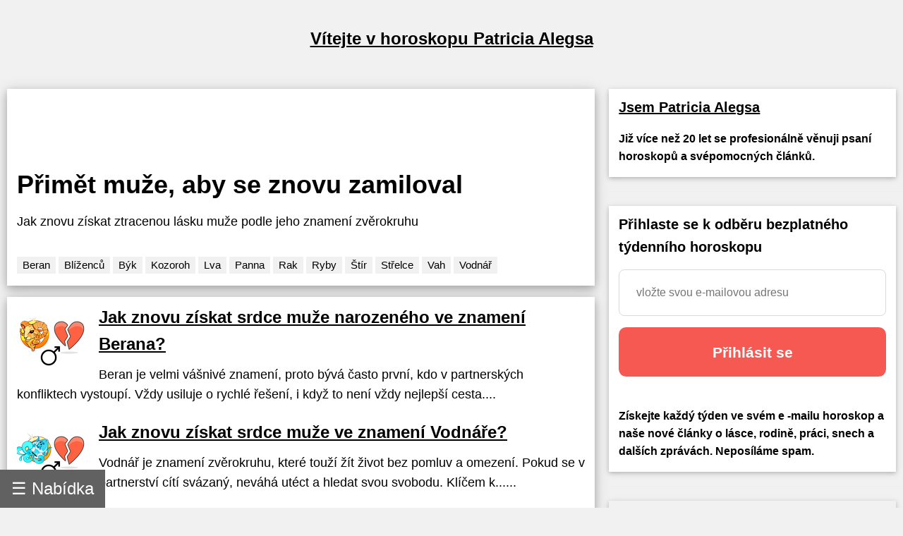

--- FILE ---
content_type: text/html; charset=utf-8
request_url: https://cs.alegsa.com.ar/Horoscopo/tag/recuperar-hombre.php
body_size: 15586
content:
<!DOCTYPE html>
<html>
<head>
<meta charset="UTF-8">
<meta name="viewport" content="width=device-width, initial-scale=1">

<meta name="description" content="Jak znovu získat ztracenou lásku muže podle jeho znamení zvěrokruhu">
<title>Přimět muže, aby se znovu zamiloval</title>

<link rel="alternate" hreflang="de"
        href="https://de.alegsa.com.ar/Horoscopo/tag/recuperar-hombre.php" />
<link rel="alternate" hreflang="fr"
        href="https://fr.alegsa.com.ar/Horoscopo/tag/recuperar-hombre.php" />
<link rel="alternate" hreflang="pt"
        href="https://pt.alegsa.com.ar/Horoscopo/tag/recuperar-hombre.php" />
<link rel="alternate" hreflang="ru"
        href="https://ru.alegsa.com.ar/Horoscopo/tag/recuperar-hombre.php" />
<link rel="alternate" hreflang="ja"
        href="https://ja.alegsa.com.ar/Horoscopo/tag/recuperar-hombre.php" />
<link rel="alternate" hreflang="zh"
        href="https://zh.alegsa.com.ar/Horoscopo/tag/recuperar-hombre.php" />
<link rel="alternate" hreflang="it"
        href="https://it.alegsa.com.ar/Horoscopo/tag/recuperar-hombre.php" />
<link rel="alternate" hreflang="pl"
        href="https://pl.alegsa.com.ar/Horoscopo/tag/recuperar-hombre.php" />
<link rel="alternate" hreflang="nl"
        href="https://nl.alegsa.com.ar/Horoscopo/tag/recuperar-hombre.php" />
<link rel="alternate" hreflang="bg"
        href="https://bg.alegsa.com.ar/Horoscopo/tag/recuperar-hombre.php" />
<link rel="alternate" hreflang="cs"
        href="https://cs.alegsa.com.ar/Horoscopo/tag/recuperar-hombre.php" />
<link rel="alternate" hreflang="da"
        href="https://da.alegsa.com.ar/Horoscopo/tag/recuperar-hombre.php" />
<link rel="alternate" hreflang="el"
        href="https://el.alegsa.com.ar/Horoscopo/tag/recuperar-hombre.php" />
<link rel="alternate" hreflang="et"
        href="https://et.alegsa.com.ar/Horoscopo/tag/recuperar-hombre.php" />
<link rel="alternate" hreflang="fi"
        href="https://fi.alegsa.com.ar/Horoscopo/tag/recuperar-hombre.php" />
<link rel="alternate" hreflang="hu"
        href="https://hu.alegsa.com.ar/Horoscopo/tag/recuperar-hombre.php" />
<link rel="alternate" hreflang="lt"
        href="https://lt.alegsa.com.ar/Horoscopo/tag/recuperar-hombre.php" />
<link rel="alternate" hreflang="lv"
        href="https://lv.alegsa.com.ar/Horoscopo/tag/recuperar-hombre.php" />
<link rel="alternate" hreflang="ro"
        href="https://ro.alegsa.com.ar/Horoscopo/tag/recuperar-hombre.php" />
<link rel="alternate" hreflang="sv"
        href="https://sv.alegsa.com.ar/Horoscopo/tag/recuperar-hombre.php" />
<link rel="alternate" hreflang="en"
        href="https://en.alegsa.com.ar/Horoscopo/tag/recuperar-hombre.php" />
      
<link rel="alternate" hreflang="tr"
        href="https://tr.alegsa.com.ar/Horoscopo/tag/recuperar-hombre.php" />
<link rel="alternate" hreflang="sk"
        href="https://sk.alegsa.com.ar/Horoscopo/tag/recuperar-hombre.php" />
<link rel="alternate" hreflang="sl"
        href="https://sl.alegsa.com.ar/Horoscopo/tag/recuperar-hombre.php" />
<link rel="alternate" hreflang="uk"
        href="https://uk.alegsa.com.ar/Horoscopo/tag/recuperar-hombre.php" />
<link rel="alternate" hreflang="id"
        href="https://id.alegsa.com.ar/Horoscopo/tag/recuperar-hombre.php" />
<link rel="alternate" hreflang="ko"
        href="https://ko.alegsa.com.ar/Horoscopo/tag/recuperar-hombre.php" />
<link rel="alternate" hreflang="nb"
        href="https://nb.alegsa.com.ar/Horoscopo/tag/recuperar-hombre.php" />

<style>
/* W3.CSS 4.13 June 2019 by Jan Egil and Borge Refsnes */
html{box-sizing:border-box}*,*:before,*:after{box-sizing:inherit}
/* Extract from normalize.css by Nicolas Gallagher and Jonathan Neal git.io/normalize */
html{-ms-text-size-adjust:100%;-webkit-text-size-adjust:100%}body{margin:0}
article,aside,details,figcaption,figure,footer,header,main,menu,nav,section{display:block}summary{display:list-item}
audio,canvas,progress,video{display:inline-block}progress{vertical-align:baseline}
audio:not([controls]){display:none;height:0}[hidden],template{display:none}
a{background-color:transparent}a:active,a:hover{outline-width:0}
abbr[title]{border-bottom:none;text-decoration:underline;text-decoration:underline dotted}
b,strong{font-weight:bolder}dfn{font-style:italic}mark{background:#ff0;color:#000}
small{font-size:80%}sub,sup{font-size:75%;line-height:0;position:relative;vertical-align:baseline}
sub{bottom:-0.25em}sup{top:-0.5em}figure{margin:1em 40px}img{border-style:none}
code,kbd,pre,samp{font-family:monospace,monospace;font-size:1em}hr{box-sizing:content-box;height:0;overflow:visible}
button,input,select,textarea,optgroup{font:inherit;margin:0}optgroup{font-weight:bold}
button,input{overflow:visible}button,select{text-transform:none}
button,[type=button],[type=reset],[type=submit]{-webkit-appearance:button}
button::-moz-focus-inner,[type=button]::-moz-focus-inner,[type=reset]::-moz-focus-inner,[type=submit]::-moz-focus-inner{border-style:none;padding:0}
button:-moz-focusring,[type=button]:-moz-focusring,[type=reset]:-moz-focusring,[type=submit]:-moz-focusring{outline:1px dotted ButtonText}
fieldset{border:1px solid #c0c0c0;margin:0 2px;padding:.35em .625em .75em}
legend{color:inherit;display:table;max-width:100%;padding:0;white-space:normal}textarea{overflow:auto}
[type=checkbox],[type=radio]{padding:0}
[type=number]::-webkit-inner-spin-button,[type=number]::-webkit-outer-spin-button{height:auto}
[type=search]{-webkit-appearance:textfield;outline-offset:-2px}
[type=search]::-webkit-search-decoration{-webkit-appearance:none}
::-webkit-file-upload-button{-webkit-appearance:button;font:inherit}
/* End extract */
html,body{font-family:Verdana,sans-serif;font-size:16px;line-height:1.6}html{overflow-x:hidden}
h1{font-size:36px}h2{font-size:30px}h3{font-size:24px}h4{font-size:20px}h5{font-size:18px}h6{font-size:16px}.w3-serif{font-family:serif}
h1,h2,h3,h4,h5,h6{font-family:"Segoe UI",Arial,sans-serif;font-weight:400;margin:10px 0}.w3-wide{letter-spacing:4px}
hr{border:0;border-top:1px solid #eee;margin:20px 0}
.w3-image{max-width:100%;height:auto}img{vertical-align:middle}a{color:inherit}
.w3-table,.w3-table-all{border-collapse:collapse;border-spacing:0;width:100%;display:table}.w3-table-all{border:1px solid #ccc}
.w3-bordered tr,.w3-table-all tr{border-bottom:1px solid #ddd}.w3-striped tbody tr:nth-child(even){background-color:#f1f1f1}
.w3-table-all tr:nth-child(odd){background-color:#fff}.w3-table-all tr:nth-child(even){background-color:#f1f1f1}
.w3-hoverable tbody tr:hover,.w3-ul.w3-hoverable li:hover{background-color:#ccc}.w3-centered tr th,.w3-centered tr td{text-align:center}
.w3-table td,.w3-table th,.w3-table-all td,.w3-table-all th{padding:8px 8px;display:table-cell;text-align:left;vertical-align:top}
.w3-table th:first-child,.w3-table td:first-child,.w3-table-all th:first-child,.w3-table-all td:first-child{padding-left:16px}
.w3-btn,.w3-button{border:none;display:inline-block;padding:8px 16px;vertical-align:middle;overflow:hidden;text-decoration:none;color:inherit;background-color:inherit;text-align:center;cursor:pointer;white-space:nowrap}
.w3-btn:hover{box-shadow:0 8px 16px 0 rgba(0,0,0,0.2),0 6px 20px 0 rgba(0,0,0,0.19)}
.w3-btn,.w3-button{-webkit-touch-callout:none;-webkit-user-select:none;-khtml-user-select:none;-moz-user-select:none;-ms-user-select:none;user-select:none}   
.w3-disabled,.w3-btn:disabled,.w3-button:disabled{cursor:not-allowed;opacity:0.3}.w3-disabled *,:disabled *{pointer-events:none}
.w3-btn.w3-disabled:hover,.w3-btn:disabled:hover{box-shadow:none}
.w3-badge,.w3-tag{background-color:#000;color:#fff;display:inline-block;padding-left:8px;padding-right:8px;text-align:center}.w3-badge{border-radius:50%}
.w3-ul{list-style-type:none;padding:0;margin:0}.w3-ul li{padding:8px 16px;border-bottom:1px solid #ddd}.w3-ul li:last-child{border-bottom:none}
.w3-tooltip,.w3-display-container{position:relative}.w3-tooltip .w3-text{display:none}.w3-tooltip:hover .w3-text{display:inline-block}
.w3-ripple:active{opacity:0.5}.w3-ripple{transition:opacity 0s}
.w3-input{padding:8px;display:block;border:none;border-bottom:1px solid #ccc;width:100%}
.w3-select{padding:9px 0;width:100%;border:none;border-bottom:1px solid #ccc}
.w3-dropdown-click,.w3-dropdown-hover{position:relative;display:inline-block;cursor:pointer}
.w3-dropdown-hover:hover .w3-dropdown-content{display:block}
.w3-dropdown-hover:first-child,.w3-dropdown-click:hover{background-color:#ccc;color:#000}
.w3-dropdown-hover:hover > .w3-button:first-child,.w3-dropdown-click:hover > .w3-button:first-child{background-color:#ccc;color:#000}
.w3-dropdown-content{cursor:auto;color:#000;background-color:#fff;display:none;position:absolute;min-width:160px;margin:0;padding:0;z-index:1}
.w3-check,.w3-radio{width:24px;height:24px;position:relative;top:6px}
.w3-sidebar{height:100%;width:200px;background-color:#fff;position:fixed!important;z-index:1;overflow:auto}
.w3-bar-block .w3-dropdown-hover,.w3-bar-block .w3-dropdown-click{width:100%}
.w3-bar-block .w3-dropdown-hover .w3-dropdown-content,.w3-bar-block .w3-dropdown-click .w3-dropdown-content{min-width:100%}
.w3-bar-block .w3-dropdown-hover .w3-button,.w3-bar-block .w3-dropdown-click .w3-button{width:100%;text-align:left;padding:8px 16px}
.w3-main,#main{transition:margin-left .4s}
.w3-modal{z-index:3;display:none;padding-top:100px;position:fixed;left:0;top:0;width:100%;height:100%;overflow:auto;background-color:rgb(0,0,0);background-color:rgba(0,0,0,0.4)}
.w3-modal-content{margin:auto;background-color:#fff;position:relative;padding:0;outline:0;width:600px}
.w3-bar{width:100%;overflow:hidden}.w3-center .w3-bar{display:inline-block;width:auto}
.w3-bar .w3-bar-item{padding:8px 16px;float:left;width:auto;border:none;display:block;outline:0}
.w3-bar .w3-dropdown-hover,.w3-bar .w3-dropdown-click{position:static;float:left}
.w3-bar .w3-button{white-space:normal}
.w3-bar-block .w3-bar-item{width:100%;display:block;padding:8px 16px;text-align:left;border:none;white-space:normal;float:none;outline:0}
.w3-bar-block.w3-center .w3-bar-item{text-align:center}.w3-block{display:block;width:100%}
.w3-responsive{display:block;overflow-x:auto}
.w3-container:after,.w3-container:before,.w3-panel:after,.w3-panel:before,.w3-row:after,.w3-row:before,.w3-row-padding:after,.w3-row-padding:before,
.w3-cell-row:before,.w3-cell-row:after,.w3-clear:after,.w3-clear:before,.w3-bar:before,.w3-bar:after{content:"";display:table;clear:both}
.w3-col,.w3-half,.w3-third,.w3-twothird,.w3-threequarter,.w3-quarter{float:left;width:100%}
.w3-col.s1{width:8.33333%}.w3-col.s2{width:16.66666%}.w3-col.s3{width:24.99999%}.w3-col.s4{width:33.33333%}
.w3-col.s5{width:41.66666%}.w3-col.s6{width:49.99999%}.w3-col.s7{width:58.33333%}.w3-col.s8{width:66.66666%}
.w3-col.s9{width:74.99999%}.w3-col.s10{width:83.33333%}.w3-col.s11{width:91.66666%}.w3-col.s12{width:99.99999%}
@media (min-width:601px){.w3-col.m1{width:8.33333%}.w3-col.m2{width:16.66666%}.w3-col.m3,.w3-quarter{width:24.99999%}.w3-col.m4,.w3-third{width:33.33333%}
.w3-col.m5{width:41.66666%}.w3-col.m6,.w3-half{width:49.99999%}.w3-col.m7{width:58.33333%}.w3-col.m8,.w3-twothird{width:66.66666%}
.w3-col.m9,.w3-threequarter{width:74.99999%}.w3-col.m10{width:83.33333%}.w3-col.m11{width:91.66666%}.w3-col.m12{width:99.99999%}}
@media (min-width:993px){.w3-col.l1{width:8.33333%}.w3-col.l2{width:16.66666%}.w3-col.l3{width:24.99999%}.w3-col.l4{width:33.33333%}
.w3-col.l5{width:41.66666%}.w3-col.l6{width:49.99999%}.w3-col.l7{width:58.33333%}.w3-col.l8{width:66.66666%}
.w3-col.l9{width:74.99999%}.w3-col.l10{width:83.33333%}.w3-col.l11{width:91.66666%}.w3-col.l12{width:99.99999%}}
.w3-rest{overflow:hidden}.w3-stretch{margin-left:-16px;margin-right:-16px}
.w3-content,.w3-auto{margin-left:auto;margin-right:auto}.w3-content{max-width:980px}.w3-auto{max-width:1140px}
.w3-cell-row{display:table;width:100%}.w3-cell{display:table-cell}
.w3-cell-top{vertical-align:top}.w3-cell-middle{vertical-align:middle}.w3-cell-bottom{vertical-align:bottom}
.w3-hide{display:none!important}.w3-show-block,.w3-show{display:block!important}.w3-show-inline-block{display:inline-block!important}
@media (max-width:1205px){.w3-auto{max-width:95%}}
@media (max-width:600px){.w3-modal-content{margin:0 10px;width:auto!important}.w3-modal{padding-top:30px}
.w3-dropdown-hover.w3-mobile .w3-dropdown-content,.w3-dropdown-click.w3-mobile .w3-dropdown-content{position:relative}	
.w3-hide-small{display:none!important}.w3-mobile{display:block;width:100%!important}.w3-bar-item.w3-mobile,.w3-dropdown-hover.w3-mobile,.w3-dropdown-click.w3-mobile{text-align:center}
.w3-dropdown-hover.w3-mobile,.w3-dropdown-hover.w3-mobile .w3-btn,.w3-dropdown-hover.w3-mobile .w3-button,.w3-dropdown-click.w3-mobile,.w3-dropdown-click.w3-mobile .w3-btn,.w3-dropdown-click.w3-mobile .w3-button{width:100%}}
@media (max-width:768px){.w3-modal-content{width:500px}.w3-modal{padding-top:50px}}
@media (min-width:993px){.w3-modal-content{width:900px}.w3-hide-large{display:none!important}.w3-sidebar.w3-collapse{display:block!important}}
@media (max-width:992px) and (min-width:601px){.w3-hide-medium{display:none!important}}
@media (max-width:992px){.w3-sidebar.w3-collapse{display:none}.w3-main{margin-left:0!important;margin-right:0!important}.w3-auto{max-width:100%}}
.w3-top,.w3-bottom{position:fixed;width:100%;z-index:1}.w3-top{top:0}.w3-bottom{bottom:0}
.w3-overlay{position:fixed;display:none;width:100%;height:100%;top:0;left:0;right:0;bottom:0;background-color:rgba(0,0,0,0.5);z-index:2}
.w3-display-topleft{position:absolute;left:0;top:0}.w3-display-topright{position:absolute;right:0;top:0}
.w3-display-bottomleft{position:absolute;left:0;bottom:0}.w3-display-bottomright{position:absolute;right:0;bottom:0}
.w3-display-middle{position:absolute;top:50%;left:50%;transform:translate(-50%,-50%);-ms-transform:translate(-50%,-50%)}
.w3-display-left{position:absolute;top:50%;left:0%;transform:translate(0%,-50%);-ms-transform:translate(-0%,-50%)}
.w3-display-right{position:absolute;top:50%;right:0%;transform:translate(0%,-50%);-ms-transform:translate(0%,-50%)}
.w3-display-topmiddle{position:absolute;left:50%;top:0;transform:translate(-50%,0%);-ms-transform:translate(-50%,0%)}
.w3-display-bottommiddle{position:absolute;left:50%;bottom:0;transform:translate(-50%,0%);-ms-transform:translate(-50%,0%)}
.w3-display-container:hover .w3-display-hover{display:block}.w3-display-container:hover span.w3-display-hover{display:inline-block}.w3-display-hover{display:none}
.w3-display-position{position:absolute}
.w3-circle{border-radius:50%}
.w3-round-small{border-radius:2px}.w3-round,.w3-round-medium{border-radius:4px}.w3-round-large{border-radius:8px}.w3-round-xlarge{border-radius:16px}.w3-round-xxlarge{border-radius:32px}
.w3-row-padding,.w3-row-padding>.w3-half,.w3-row-padding>.w3-third,.w3-row-padding>.w3-twothird,.w3-row-padding>.w3-threequarter,.w3-row-padding>.w3-quarter,.w3-row-padding>.w3-col{padding:0 8px}
.w3-container,.w3-panel{padding:0.02em 14px}.w3-panel{margin-top:16px;margin-bottom:16px}
.w3-code,.w3-codespan{font-family:Consolas,"courier new";font-size:16px}
.w3-code{width:auto;background-color:#fff;padding:8px 12px;border-left:4px solid #4CAF50;word-wrap:break-word}
.w3-codespan{color:crimson;background-color:#f1f1f1;padding-left:4px;padding-right:4px;font-size:110%}
.w3-card,.w3-card-2{box-shadow:0 2px 5px 0 rgba(0,0,0,0.16),0 2px 10px 0 rgba(0,0,0,0.12)}
.w3-card-4,.w3-hover-shadow:hover{box-shadow:0 4px 10px 0 rgba(0,0,0,0.2),0 4px 20px 0 rgba(0,0,0,0.19)}
.w3-spin{animation:w3-spin 2s infinite linear}@keyframes w3-spin{0%{transform:rotate(0deg)}100%{transform:rotate(359deg)}}
.w3-animate-fading{animation:fading 10s infinite}@keyframes fading{0%{opacity:0}50%{opacity:1}100%{opacity:0}}
.w3-animate-opacity{animation:opac 0.8s}@keyframes opac{from{opacity:0} to{opacity:1}}
.w3-animate-top{position:relative;animation:animatetop 0.4s}@keyframes animatetop{from{top:-300px;opacity:0} to{top:0;opacity:1}}
.w3-animate-left{position:relative;animation:animateleft 0.4s}@keyframes animateleft{from{left:-300px;opacity:0} to{left:0;opacity:1}}
.w3-animate-right{position:relative;animation:animateright 0.4s}@keyframes animateright{from{right:-300px;opacity:0} to{right:0;opacity:1}}
.w3-animate-bottom{position:relative;animation:animatebottom 0.4s}@keyframes animatebottom{from{bottom:-300px;opacity:0} to{bottom:0;opacity:1}}
.w3-animate-zoom {animation:animatezoom 0.6s}@keyframes animatezoom{from{transform:scale(0)} to{transform:scale(1)}}
.w3-animate-input{transition:width 0.4s ease-in-out}.w3-animate-input:focus{width:100%!important}
.w3-opacity,.w3-hover-opacity:hover{opacity:0.60}.w3-opacity-off,.w3-hover-opacity-off:hover{opacity:1}
.w3-opacity-max{opacity:0.25}.w3-opacity-min{opacity:0.75}
.w3-greyscale-max,.w3-grayscale-max,.w3-hover-greyscale:hover,.w3-hover-grayscale:hover{filter:grayscale(100%)}
.w3-greyscale,.w3-grayscale{filter:grayscale(75%)}.w3-greyscale-min,.w3-grayscale-min{filter:grayscale(50%)}
.w3-sepia{filter:sepia(75%)}.w3-sepia-max,.w3-hover-sepia:hover{filter:sepia(100%)}.w3-sepia-min{filter:sepia(50%)}
.w3-tiny{font-size:10px!important}.w3-small{font-size:12px!important}.w3-medium{font-size:15px!important}.w3-large{font-size:18px!important}
.w3-xlarge{font-size:24px!important}.w3-xxlarge{font-size:36px!important}.w3-xxxlarge{font-size:48px!important}.w3-jumbo{font-size:64px!important}
.w3-left-align{text-align:left!important}.w3-right-align{text-align:right!important}.w3-justify{text-align:justify!important}.w3-center{text-align:center!important}
.w3-border-0{border:0!important}.w3-border{border:1px solid #ccc!important}
.w3-border-top{border-top:1px solid #ccc!important}.w3-border-bottom{border-bottom:1px solid #ccc!important}
.w3-border-left{border-left:1px solid #ccc!important}.w3-border-right{border-right:1px solid #ccc!important}
.w3-topbar{border-top:6px solid #ccc!important}.w3-bottombar{border-bottom:6px solid #ccc!important}
.w3-leftbar{border-left:6px solid #ccc!important}.w3-rightbar{border-right:6px solid #ccc!important}
.w3-section,.w3-code{margin-top:16px!important;margin-bottom:16px!important}
.w3-margin{margin:16px!important}.w3-margin-top{margin-top:16px!important}.w3-margin-bottom{margin-bottom:16px!important}
.w3-margin-left{margin-left:16px!important}.w3-margin-right{margin-right:16px!important}
.w3-padding-small{padding:4px 8px!important}.w3-padding{padding:8px 16px!important}.w3-padding-large{padding:12px 24px!important}
.w3-padding-16{padding-top:16px!important;padding-bottom:16px!important}.w3-padding-24{padding-top:24px!important;padding-bottom:24px!important}
.w3-padding-32{
	padding-top: 20px!important;
	padding-bottom: 20px!important
}.w3-padding-48{padding-top:48px!important;padding-bottom:48px!important}
.w3-padding-64{padding-top:64px!important;padding-bottom:64px!important}
.w3-left{float:left!important}.w3-right{float:right!important}
.w3-button:hover{color:#000!important;background-color:#ccc!important}
.w3-transparent,.w3-hover-none:hover{background-color:transparent!important}
.w3-hover-none:hover{box-shadow:none!important}
/* Colors */
.w3-amber,.w3-hover-amber:hover{color:#000!important;background-color:#ffc107!important}
.w3-aqua,.w3-hover-aqua:hover{color:#000!important;background-color:#00ffff!important}
.w3-blue,.w3-hover-blue:hover{color:#fff!important;background-color:#2196F3!important}
.w3-light-blue,.w3-hover-light-blue:hover{color:#000!important;background-color:#87CEEB!important}
.w3-brown,.w3-hover-brown:hover{color:#fff!important;background-color:#795548!important}
.w3-cyan,.w3-hover-cyan:hover{color:#000!important;background-color:#00bcd4!important}
.w3-blue-grey,.w3-hover-blue-grey:hover,.w3-blue-gray,.w3-hover-blue-gray:hover{color:#fff!important;background-color:#607d8b!important}
.w3-green,.w3-hover-green:hover{color:#fff!important;background-color:#4CAF50!important}
.w3-light-green,.w3-hover-light-green:hover{color:#000!important;background-color:#8bc34a!important}
.w3-indigo,.w3-hover-indigo:hover{color:#fff!important;background-color:#3f51b5!important}
.w3-khaki,.w3-hover-khaki:hover{color:#000!important;background-color:#f0e68c!important}
.w3-lime,.w3-hover-lime:hover{color:#000!important;background-color:#cddc39!important}
.w3-orange,.w3-hover-orange:hover{color:#000!important;background-color:#ff9800!important}
.w3-deep-orange,.w3-hover-deep-orange:hover{color:#fff!important;background-color:#ff5722!important}
.w3-pink,.w3-hover-pink:hover{color:#fff!important;background-color:#e91e63!important}
.w3-purple,.w3-hover-purple:hover{color:#fff!important;background-color:#9c27b0!important}
.w3-deep-purple,.w3-hover-deep-purple:hover{color:#fff!important;background-color:#673ab7!important}
.w3-red,.w3-hover-red:hover{color:#fff!important;background-color:#f44336!important}
.w3-sand,.w3-hover-sand:hover{color:#000!important;background-color:#fdf5e6!important}
.w3-teal,.w3-hover-teal:hover{color:#fff!important;background-color:#009688!important}
.w3-yellow,.w3-hover-yellow:hover{color:#000!important;background-color:#ffeb3b!important}
.w3-white,.w3-hover-white:hover{color:#000!important;background-color:#fff!important}
.w3-black,.w3-hover-black:hover{color:#fff!important;background-color:#000!important}
.w3-grey,.w3-hover-grey:hover,.w3-gray,.w3-hover-gray:hover{color:#000!important;background-color:#9e9e9e!important}
.w3-light-grey,.w3-hover-light-grey:hover,.w3-light-gray,.w3-hover-light-gray:hover{color:#000!important;background-color:#f1f1f1!important}
.w3-dark-grey,.w3-hover-dark-grey:hover,.w3-dark-gray,.w3-hover-dark-gray:hover{color:#fff!important;background-color:#616161!important}
.w3-pale-red,.w3-hover-pale-red:hover{color:#000!important;background-color:#ffdddd!important}
.w3-pale-green,.w3-hover-pale-green:hover{color:#000!important;background-color:#ddffdd!important}
.w3-pale-yellow,.w3-hover-pale-yellow:hover{color:#000!important;background-color:#ffffcc!important}
.w3-pale-blue,.w3-hover-pale-blue:hover{color:#000!important;background-color:#ddffff!important}
.w3-text-amber,.w3-hover-text-amber:hover{color:#ffc107!important}
.w3-text-aqua,.w3-hover-text-aqua:hover{color:#00ffff!important}
.w3-text-blue,.w3-hover-text-blue:hover{color:#2196F3!important}
.w3-text-light-blue,.w3-hover-text-light-blue:hover{color:#87CEEB!important}
.w3-text-brown,.w3-hover-text-brown:hover{color:#795548!important}
.w3-text-cyan,.w3-hover-text-cyan:hover{color:#00bcd4!important}
.w3-text-blue-grey,.w3-hover-text-blue-grey:hover,.w3-text-blue-gray,.w3-hover-text-blue-gray:hover{color:#607d8b!important}
.w3-text-green,.w3-hover-text-green:hover{color:#4CAF50!important}
.w3-text-light-green,.w3-hover-text-light-green:hover{color:#8bc34a!important}
.w3-text-indigo,.w3-hover-text-indigo:hover{color:#3f51b5!important}
.w3-text-khaki,.w3-hover-text-khaki:hover{color:#b4aa50!important}
.w3-text-lime,.w3-hover-text-lime:hover{color:#cddc39!important}
.w3-text-orange,.w3-hover-text-orange:hover{color:#ff9800!important}
.w3-text-deep-orange,.w3-hover-text-deep-orange:hover{color:#ff5722!important}
.w3-text-pink,.w3-hover-text-pink:hover{color:#e91e63!important}
.w3-text-purple,.w3-hover-text-purple:hover{color:#9c27b0!important}
.w3-text-deep-purple,.w3-hover-text-deep-purple:hover{color:#673ab7!important}
.w3-text-red,.w3-hover-text-red:hover{color:#f44336!important}
.w3-text-sand,.w3-hover-text-sand:hover{color:#fdf5e6!important}
.w3-text-teal,.w3-hover-text-teal:hover{color:#009688!important}
.w3-text-yellow,.w3-hover-text-yellow:hover{color:#d2be0e!important}
.w3-text-white,.w3-hover-text-white:hover{color:#fff!important}
.w3-text-black,.w3-hover-text-black:hover{color:#000!important}
.w3-text-grey,.w3-hover-text-grey:hover,.w3-text-gray,.w3-hover-text-gray:hover{color:#757575!important}
.w3-text-light-grey,.w3-hover-text-light-grey:hover,.w3-text-light-gray,.w3-hover-text-light-gray:hover{color:#f1f1f1!important}
.w3-text-dark-grey,.w3-hover-text-dark-grey:hover,.w3-text-dark-gray,.w3-hover-text-dark-gray:hover{color:#3a3a3a!important}
.w3-border-amber,.w3-hover-border-amber:hover{border-color:#ffc107!important}
.w3-border-aqua,.w3-hover-border-aqua:hover{border-color:#00ffff!important}
.w3-border-blue,.w3-hover-border-blue:hover{border-color:#2196F3!important}
.w3-border-light-blue,.w3-hover-border-light-blue:hover{border-color:#87CEEB!important}
.w3-border-brown,.w3-hover-border-brown:hover{border-color:#795548!important}
.w3-border-cyan,.w3-hover-border-cyan:hover{border-color:#00bcd4!important}
.w3-border-blue-grey,.w3-hover-border-blue-grey:hover,.w3-border-blue-gray,.w3-hover-border-blue-gray:hover{border-color:#607d8b!important}
.w3-border-green,.w3-hover-border-green:hover{border-color:#4CAF50!important}
.w3-border-light-green,.w3-hover-border-light-green:hover{border-color:#8bc34a!important}
.w3-border-indigo,.w3-hover-border-indigo:hover{border-color:#3f51b5!important}
.w3-border-khaki,.w3-hover-border-khaki:hover{border-color:#f0e68c!important}
.w3-border-lime,.w3-hover-border-lime:hover{border-color:#cddc39!important}
.w3-border-orange,.w3-hover-border-orange:hover{border-color:#ff9800!important}
.w3-border-deep-orange,.w3-hover-border-deep-orange:hover{border-color:#ff5722!important}
.w3-border-pink,.w3-hover-border-pink:hover{border-color:#e91e63!important}
.w3-border-purple,.w3-hover-border-purple:hover{border-color:#9c27b0!important}
.w3-border-deep-purple,.w3-hover-border-deep-purple:hover{border-color:#673ab7!important}
.w3-border-red,.w3-hover-border-red:hover{border-color:#f44336!important}
.w3-border-sand,.w3-hover-border-sand:hover{border-color:#fdf5e6!important}
.w3-border-teal,.w3-hover-border-teal:hover{border-color:#009688!important}
.w3-border-yellow,.w3-hover-border-yellow:hover{border-color:#ffeb3b!important}
.w3-border-white,.w3-hover-border-white:hover{border-color:#fff!important}
.w3-border-black,.w3-hover-border-black:hover{border-color:#000!important}
.w3-border-grey,.w3-hover-border-grey:hover,.w3-border-gray,.w3-hover-border-gray:hover{border-color:#9e9e9e!important}
.w3-border-light-grey,.w3-hover-border-light-grey:hover,.w3-border-light-gray,.w3-hover-border-light-gray:hover{border-color:#f1f1f1!important}
.w3-border-dark-grey,.w3-hover-border-dark-grey:hover,.w3-border-dark-gray,.w3-hover-border-dark-gray:hover{border-color:#616161!important}
.w3-border-pale-red,.w3-hover-border-pale-red:hover{border-color:#ffe7e7!important}.w3-border-pale-green,.w3-hover-border-pale-green:hover{border-color:#e7ffe7!important}
.w3-border-pale-yellow,.w3-hover-border-pale-yellow:hover{border-color:#ffffcc!important}.w3-border-pale-blue,.w3-hover-border-pale-blue:hover{border-color:#e7ffff!important}


body,h1,h2,h3,h4,h5 {font-family: Verdana, sans-serif}

.EstiloSubtitulos {
    color:#1A4877;
    font-weight: bold;
	font-size:x-large;
}

.h2 {
    color:#1A4877;
    font-weight: bold;
	font-size:x-large;
}

/* Hide scrollbar for Chrome, Safari and Opera */
.listaSignos::-webkit-scrollbar {
  display: none;
}

/* Hide scrollbar for IE, Edge and Firefox */
.listaSignos {
  -ms-overflow-style: none;  /* IE and Edge */
  scrollbar-width: none;  /* Firefox */
}

.imagen{
	width:7%;

}

.fa-caret-down:before{content:"+"}
.fa-caret-up:before{content:"-"}

.navbar {
  overflow: hidden;
  position: fixed; /* Set the navbar to fixed position */
  bottom: 0; /* Position the navbar at the top of the page */
  z-index: 3;
}

.w3-sidebar {
	width: 250px;
}


@media (max-width:600px) {
.imagen{
	width:55px;

}
#listaSignos{
		overflow:auto;
		overflow-style:marquee-block;
    	white-space: nowrap;
		
};
};

@media (min-width:601px){
#listaSignos{
		width:100%;
};

};

@media (min-width:601px){
#listaSignos{
		width:100%;
};

};

/* Menu change */
@media (max-width: 600px) {
  .w3-padding-small {
    padding: 4px 8px !important;
  }
}

@media (min-width: 601px) {
  .w3-padding-small {
    padding: 8px 16px !important; 
  }
}

#nombreSitio {
	font-size:x-large;
}

img {
  aspect-ratio: attr(width) / attr(height);
}

.w3-card.w3-margin,
.w3-card-2.w3-margin,
.w3-card-4.w3-margin {
  margin-left: 10px !important;
  margin-right: 10px !important;
}
</style>


<script async>
function myAcc($signo) {
  var x = document.getElementById("demo"+$signo);
  if (x.className.indexOf("w3-show") == -1) {
    x.className += " w3-show";
    x.previousElementSibling.className += " w3-light-blue";
  } else { 
    x.className = x.className.replace(" w3-show", "");
    x.previousElementSibling.className = 
    x.previousElementSibling.className.replace(" w3-light-blue", "");
  }
}


var menuAbierto = false;

function w3_open() {
 if (menuAbierto) {
    document.getElementById("mySidebar").style.display = "none";
    menuAbierto = false;
  } else {
    document.getElementById("mySidebar").style.display = "block";
    menuAbierto = true;
  }
  
}

function w3_close() {
  document.getElementById("mySidebar").style.display = "none";
  menuAbierto = false;
}
</script>

</head>

<body class="w3-light-grey">

<!-- Sidebar -->
<div class="w3-sidebar w3-bar-block w3-border-right w3-light-gray" style="display:none" id="mySidebar">
  <button onclick="w3_close()" class="w3-bar-item w3-large w3-dark-gray">Close &times;</button>
  
  <a href="https://cs.alegsa.com.ar/Horoscopo/index.php" class="w3-bar-item w3-button w3-hover-light-blue w3-padding-small"><b>Domovská stránka</b></a>
  
      <button class="w3-button w3-block w3-left-align w3-hover-light-blue w3-padding-small" onclick="myAcc('Aries');">
      <b>Baran <i class="fa fa-caret-down"></i></b>
      </button>
      <div id="demoAries" class="w3-hide w3-white w3-card accordion w3-gray">
      			<a href="https://cs.alegsa.com.ar/Horoscopo/H/Aries.php" class="w3-bar-item w3-button">Dnešní horoskop</a>
                <a href="https://cs.alegsa.com.ar/Horoscopo/N/n1.php" class="w3-bar-item w3-button">Osobnost</a>
                <a href="https://cs.alegsa.com.ar/Horoscopo/tag/Aries.php" class="w3-bar-item w3-button">O: Baran</a>
                <a href="https://cs.alegsa.com.ar/Horoscopo/N/931.php" class="w3-bar-item w3-button">&#x2764; Baran</a>
                <a href="https://cs.alegsa.com.ar/Horoscopo/N/941.php" class="w3-bar-item w3-button">&#x2764; Vodnář</a>
                <a href="https://cs.alegsa.com.ar/Horoscopo/N/934.php" class="w3-bar-item w3-button">&#x2764; Rak</a>
                <a href="https://cs.alegsa.com.ar/Horoscopo/N/940.php" class="w3-bar-item w3-button">&#x2764; Kozoroh</a>
                <a href="https://cs.alegsa.com.ar/Horoscopo/N/938.php" class="w3-bar-item w3-button">&#x2764; Štír</a>
                <a href="https://cs.alegsa.com.ar/Horoscopo/N/933.php" class="w3-bar-item w3-button">&#x2764; Blíženci</a>
                <a href="https://cs.alegsa.com.ar/Horoscopo/N/935.php" class="w3-bar-item w3-button">&#x2764; Lev</a>
                <a href="https://cs.alegsa.com.ar/Horoscopo/N/937.php" class="w3-bar-item w3-button">&#x2764; Váhy</a>
                <a href="https://cs.alegsa.com.ar/Horoscopo/N/942.php" class="w3-bar-item w3-button">&#x2764; Ryby</a>
                <a href="https://cs.alegsa.com.ar/Horoscopo/N/939.php" class="w3-bar-item w3-button">&#x2764; Střelec</a>
                <a href="https://cs.alegsa.com.ar/Horoscopo/N/932.php" class="w3-bar-item w3-button">&#x2764; Býk</a>
                <a href="https://cs.alegsa.com.ar/Horoscopo/N/936.php" class="w3-bar-item w3-button">&#x2764; Panna</a>
      </div>
      
      <button class="w3-button w3-block w3-left-align w3-hover-light-blue w3-padding-small" onclick="myAcc('Acuario');">
      <b>Vodnář <i class="fa fa-caret-down"></i></b>
      </button>
      <div id="demoAcuario" class="w3-hide w3-white w3-card accordion w3-gray">
      			<a href="https://cs.alegsa.com.ar/Horoscopo/H/Acuario.php" class="w3-bar-item w3-button">Dnešní horoskop</a>
                <a href="https://cs.alegsa.com.ar/Horoscopo/N/n20.php" class="w3-bar-item w3-button">Osobnost</a>
                <a href="https://cs.alegsa.com.ar/Horoscopo/tag/Acuario.php" class="w3-bar-item w3-button">O: Vodnář</a>
                <a href="https://cs.alegsa.com.ar/Horoscopo/N/941.php" class="w3-bar-item w3-button">&#x2764; Baran</a>
                <a href="https://cs.alegsa.com.ar/Horoscopo/N/1006.php" class="w3-bar-item w3-button">&#x2764; Vodnář</a>
                <a href="https://cs.alegsa.com.ar/Horoscopo/N/971.php" class="w3-bar-item w3-button">&#x2764; Rak</a>
                <a href="https://cs.alegsa.com.ar/Horoscopo/N/1004.php" class="w3-bar-item w3-button">&#x2764; Kozoroh</a>
                <a href="https://cs.alegsa.com.ar/Horoscopo/N/997.php" class="w3-bar-item w3-button">&#x2764; Štír</a>
                <a href="https://cs.alegsa.com.ar/Horoscopo/N/962.php" class="w3-bar-item w3-button">&#x2764; Blíženci</a>
                <a href="https://cs.alegsa.com.ar/Horoscopo/N/979.php" class="w3-bar-item w3-button">&#x2764; Lev</a>
                <a href="https://cs.alegsa.com.ar/Horoscopo/N/992.php" class="w3-bar-item w3-button">&#x2764; Váhy</a>
                <a href="https://cs.alegsa.com.ar/Horoscopo/N/1007.php" class="w3-bar-item w3-button">&#x2764; Ryby</a>
                <a href="https://cs.alegsa.com.ar/Horoscopo/N/1001.php" class="w3-bar-item w3-button">&#x2764; Střelec</a>
                <a href="https://cs.alegsa.com.ar/Horoscopo/N/952.php" class="w3-bar-item w3-button">&#x2764; Býk</a>
                <a href="https://cs.alegsa.com.ar/Horoscopo/N/986.php" class="w3-bar-item w3-button">&#x2764; Panna</a>
      </div>
      
      <button class="w3-button w3-block w3-left-align w3-hover-light-blue w3-padding-small" onclick="myAcc('Cancer');">
      <b>Rak <i class="fa fa-caret-down"></i></b>
      </button>
      <div id="demoCancer" class="w3-hide w3-white w3-card accordion w3-gray">
      			<a href="https://cs.alegsa.com.ar/Horoscopo/H/Cancer.php" class="w3-bar-item w3-button">Dnešní horoskop</a>
                <a href="https://cs.alegsa.com.ar/Horoscopo/N/n39.php" class="w3-bar-item w3-button">Osobnost</a>
                <a href="https://cs.alegsa.com.ar/Horoscopo/tag/Cancer.php" class="w3-bar-item w3-button">O: Rak</a>
                <a href="https://cs.alegsa.com.ar/Horoscopo/N/934.php" class="w3-bar-item w3-button">&#x2764; Baran</a>
                <a href="https://cs.alegsa.com.ar/Horoscopo/N/971.php" class="w3-bar-item w3-button">&#x2764; Vodnář</a>
                <a href="https://cs.alegsa.com.ar/Horoscopo/N/964.php" class="w3-bar-item w3-button">&#x2764; Rak</a>
                <a href="https://cs.alegsa.com.ar/Horoscopo/N/970.php" class="w3-bar-item w3-button">&#x2764; Kozoroh</a>
                <a href="https://cs.alegsa.com.ar/Horoscopo/N/968.php" class="w3-bar-item w3-button">&#x2764; Štír</a>
                <a href="https://cs.alegsa.com.ar/Horoscopo/N/955.php" class="w3-bar-item w3-button">&#x2764; Blíženci</a>
                <a href="https://cs.alegsa.com.ar/Horoscopo/N/965.php" class="w3-bar-item w3-button">&#x2764; Lev</a>
                <a href="https://cs.alegsa.com.ar/Horoscopo/N/967.php" class="w3-bar-item w3-button">&#x2764; Váhy</a>
                <a href="https://cs.alegsa.com.ar/Horoscopo/N/972.php" class="w3-bar-item w3-button">&#x2764; Ryby</a>
                <a href="https://cs.alegsa.com.ar/Horoscopo/N/969.php" class="w3-bar-item w3-button">&#x2764; Střelec</a>
                <a href="https://cs.alegsa.com.ar/Horoscopo/N/945.php" class="w3-bar-item w3-button">&#x2764; Býk</a>
                <a href="https://cs.alegsa.com.ar/Horoscopo/N/966.php" class="w3-bar-item w3-button">&#x2764; Panna</a>
      </div>
      
      <button class="w3-button w3-block w3-left-align w3-hover-light-blue w3-padding-small" onclick="myAcc('Capricornio');">
      <b>Kozoroh <i class="fa fa-caret-down"></i></b>
      </button>
      <div id="demoCapricornio" class="w3-hide w3-white w3-card accordion w3-gray">
      			<a href="https://cs.alegsa.com.ar/Horoscopo/H/Capricornio.php" class="w3-bar-item w3-button">Dnešní horoskop</a>
                <a href="https://cs.alegsa.com.ar/Horoscopo/N/n58.php" class="w3-bar-item w3-button">Osobnost</a>
                <a href="https://cs.alegsa.com.ar/Horoscopo/tag/Capricornio.php" class="w3-bar-item w3-button">O: Kozoroh</a>
                <a href="https://cs.alegsa.com.ar/Horoscopo/N/940.php" class="w3-bar-item w3-button">&#x2764; Baran</a>
                <a href="https://cs.alegsa.com.ar/Horoscopo/N/1004.php" class="w3-bar-item w3-button">&#x2764; Vodnář</a>
                <a href="https://cs.alegsa.com.ar/Horoscopo/N/970.php" class="w3-bar-item w3-button">&#x2764; Rak</a>
                <a href="https://cs.alegsa.com.ar/Horoscopo/N/1003.php" class="w3-bar-item w3-button">&#x2764; Kozoroh</a>
                <a href="https://cs.alegsa.com.ar/Horoscopo/N/996.php" class="w3-bar-item w3-button">&#x2764; Štír</a>
                <a href="https://cs.alegsa.com.ar/Horoscopo/N/961.php" class="w3-bar-item w3-button">&#x2764; Blíženci</a>
                <a href="https://cs.alegsa.com.ar/Horoscopo/N/978.php" class="w3-bar-item w3-button">&#x2764; Lev</a>
                <a href="https://cs.alegsa.com.ar/Horoscopo/N/991.php" class="w3-bar-item w3-button">&#x2764; Váhy</a>
                <a href="https://cs.alegsa.com.ar/Horoscopo/N/1005.php" class="w3-bar-item w3-button">&#x2764; Ryby</a>
                <a href="https://cs.alegsa.com.ar/Horoscopo/N/1000.php" class="w3-bar-item w3-button">&#x2764; Střelec</a>
                <a href="https://cs.alegsa.com.ar/Horoscopo/N/951.php" class="w3-bar-item w3-button">&#x2764; Býk</a>
                <a href="https://cs.alegsa.com.ar/Horoscopo/N/985.php" class="w3-bar-item w3-button">&#x2764; Panna</a>
      </div>
      
      <button class="w3-button w3-block w3-left-align w3-hover-light-blue w3-padding-small" onclick="myAcc('Escorpio');">
      <b>Štír <i class="fa fa-caret-down"></i></b>
      </button>
      <div id="demoEscorpio" class="w3-hide w3-white w3-card accordion w3-gray">
      			<a href="https://cs.alegsa.com.ar/Horoscopo/H/Escorpio.php" class="w3-bar-item w3-button">Dnešní horoskop</a>
                <a href="https://cs.alegsa.com.ar/Horoscopo/N/n77.php" class="w3-bar-item w3-button">Osobnost</a>
                <a href="https://cs.alegsa.com.ar/Horoscopo/tag/Escorpio.php" class="w3-bar-item w3-button">O: Štír</a>
                <a href="https://cs.alegsa.com.ar/Horoscopo/N/938.php" class="w3-bar-item w3-button">&#x2764; Baran</a>
                <a href="https://cs.alegsa.com.ar/Horoscopo/N/997.php" class="w3-bar-item w3-button">&#x2764; Vodnář</a>
                <a href="https://cs.alegsa.com.ar/Horoscopo/N/968.php" class="w3-bar-item w3-button">&#x2764; Rak</a>
                <a href="https://cs.alegsa.com.ar/Horoscopo/N/996.php" class="w3-bar-item w3-button">&#x2764; Kozoroh</a>
                <a href="https://cs.alegsa.com.ar/Horoscopo/N/994.php" class="w3-bar-item w3-button">&#x2764; Štír</a>
                <a href="https://cs.alegsa.com.ar/Horoscopo/N/959.php" class="w3-bar-item w3-button">&#x2764; Blíženci</a>
                <a href="https://cs.alegsa.com.ar/Horoscopo/N/976.php" class="w3-bar-item w3-button">&#x2764; Lev</a>
                <a href="https://cs.alegsa.com.ar/Horoscopo/N/989.php" class="w3-bar-item w3-button">&#x2764; Váhy</a>
                <a href="https://cs.alegsa.com.ar/Horoscopo/N/998.php" class="w3-bar-item w3-button">&#x2764; Ryby</a>
                <a href="https://cs.alegsa.com.ar/Horoscopo/N/995.php" class="w3-bar-item w3-button">&#x2764; Střelec</a>
                <a href="https://cs.alegsa.com.ar/Horoscopo/N/949.php" class="w3-bar-item w3-button">&#x2764; Býk</a>
                <a href="https://cs.alegsa.com.ar/Horoscopo/N/983.php" class="w3-bar-item w3-button">&#x2764; Panna</a>
      </div>
      
      <button class="w3-button w3-block w3-left-align w3-hover-light-blue w3-padding-small" onclick="myAcc('Geminis');">
      <b>Blíženci <i class="fa fa-caret-down"></i></b>
      </button>
      <div id="demoGeminis" class="w3-hide w3-white w3-card accordion w3-gray">
      			<a href="https://cs.alegsa.com.ar/Horoscopo/H/Geminis.php" class="w3-bar-item w3-button">Dnešní horoskop</a>
                <a href="https://cs.alegsa.com.ar/Horoscopo/N/n96.php" class="w3-bar-item w3-button">Osobnost</a>
                <a href="https://cs.alegsa.com.ar/Horoscopo/tag/Geminis.php" class="w3-bar-item w3-button">O: Blíženci</a>
                <a href="https://cs.alegsa.com.ar/Horoscopo/N/933.php" class="w3-bar-item w3-button">&#x2764; Baran</a>
                <a href="https://cs.alegsa.com.ar/Horoscopo/N/962.php" class="w3-bar-item w3-button">&#x2764; Vodnář</a>
                <a href="https://cs.alegsa.com.ar/Horoscopo/N/955.php" class="w3-bar-item w3-button">&#x2764; Rak</a>
                <a href="https://cs.alegsa.com.ar/Horoscopo/N/961.php" class="w3-bar-item w3-button">&#x2764; Kozoroh</a>
                <a href="https://cs.alegsa.com.ar/Horoscopo/N/959.php" class="w3-bar-item w3-button">&#x2764; Štír</a>
                <a href="https://cs.alegsa.com.ar/Horoscopo/N/954.php" class="w3-bar-item w3-button">&#x2764; Blíženci</a>
                <a href="https://cs.alegsa.com.ar/Horoscopo/N/956.php" class="w3-bar-item w3-button">&#x2764; Lev</a>
                <a href="https://cs.alegsa.com.ar/Horoscopo/N/958.php" class="w3-bar-item w3-button">&#x2764; Váhy</a>
                <a href="https://cs.alegsa.com.ar/Horoscopo/N/963.php" class="w3-bar-item w3-button">&#x2764; Ryby</a>
                <a href="https://cs.alegsa.com.ar/Horoscopo/N/960.php" class="w3-bar-item w3-button">&#x2764; Střelec</a>
                <a href="https://cs.alegsa.com.ar/Horoscopo/N/944.php" class="w3-bar-item w3-button">&#x2764; Býk</a>
                <a href="https://cs.alegsa.com.ar/Horoscopo/N/957.php" class="w3-bar-item w3-button">&#x2764; Panna</a>
      </div>
      
      <button class="w3-button w3-block w3-left-align w3-hover-light-blue w3-padding-small" onclick="myAcc('Leo');">
      <b>Lev <i class="fa fa-caret-down"></i></b>
      </button>
      <div id="demoLeo" class="w3-hide w3-white w3-card accordion w3-gray">
      			<a href="https://cs.alegsa.com.ar/Horoscopo/H/Leo.php" class="w3-bar-item w3-button">Dnešní horoskop</a>
                <a href="https://cs.alegsa.com.ar/Horoscopo/N/n115.php" class="w3-bar-item w3-button">Osobnost</a>
                <a href="https://cs.alegsa.com.ar/Horoscopo/tag/Leo.php" class="w3-bar-item w3-button">O: Lev</a>
                <a href="https://cs.alegsa.com.ar/Horoscopo/N/935.php" class="w3-bar-item w3-button">&#x2764; Baran</a>
                <a href="https://cs.alegsa.com.ar/Horoscopo/N/979.php" class="w3-bar-item w3-button">&#x2764; Vodnář</a>
                <a href="https://cs.alegsa.com.ar/Horoscopo/N/965.php" class="w3-bar-item w3-button">&#x2764; Rak</a>
                <a href="https://cs.alegsa.com.ar/Horoscopo/N/978.php" class="w3-bar-item w3-button">&#x2764; Kozoroh</a>
                <a href="https://cs.alegsa.com.ar/Horoscopo/N/976.php" class="w3-bar-item w3-button">&#x2764; Štír</a>
                <a href="https://cs.alegsa.com.ar/Horoscopo/N/956.php" class="w3-bar-item w3-button">&#x2764; Blíženci</a>
                <a href="https://cs.alegsa.com.ar/Horoscopo/N/973.php" class="w3-bar-item w3-button">&#x2764; Lev</a>
                <a href="https://cs.alegsa.com.ar/Horoscopo/N/975.php" class="w3-bar-item w3-button">&#x2764; Váhy</a>
                <a href="https://cs.alegsa.com.ar/Horoscopo/N/980.php" class="w3-bar-item w3-button">&#x2764; Ryby</a>
                <a href="https://cs.alegsa.com.ar/Horoscopo/N/977.php" class="w3-bar-item w3-button">&#x2764; Střelec</a>
                <a href="https://cs.alegsa.com.ar/Horoscopo/N/946.php" class="w3-bar-item w3-button">&#x2764; Býk</a>
                <a href="https://cs.alegsa.com.ar/Horoscopo/N/974.php" class="w3-bar-item w3-button">&#x2764; Panna</a>
      </div>
      
      <button class="w3-button w3-block w3-left-align w3-hover-light-blue w3-padding-small" onclick="myAcc('Libra');">
      <b>Váhy <i class="fa fa-caret-down"></i></b>
      </button>
      <div id="demoLibra" class="w3-hide w3-white w3-card accordion w3-gray">
      			<a href="https://cs.alegsa.com.ar/Horoscopo/H/Libra.php" class="w3-bar-item w3-button">Dnešní horoskop</a>
                <a href="https://cs.alegsa.com.ar/Horoscopo/N/n134.php" class="w3-bar-item w3-button">Osobnost</a>
                <a href="https://cs.alegsa.com.ar/Horoscopo/tag/Libra.php" class="w3-bar-item w3-button">O: Váhy</a>
                <a href="https://cs.alegsa.com.ar/Horoscopo/N/937.php" class="w3-bar-item w3-button">&#x2764; Baran</a>
                <a href="https://cs.alegsa.com.ar/Horoscopo/N/992.php" class="w3-bar-item w3-button">&#x2764; Vodnář</a>
                <a href="https://cs.alegsa.com.ar/Horoscopo/N/967.php" class="w3-bar-item w3-button">&#x2764; Rak</a>
                <a href="https://cs.alegsa.com.ar/Horoscopo/N/991.php" class="w3-bar-item w3-button">&#x2764; Kozoroh</a>
                <a href="https://cs.alegsa.com.ar/Horoscopo/N/989.php" class="w3-bar-item w3-button">&#x2764; Štír</a>
                <a href="https://cs.alegsa.com.ar/Horoscopo/N/958.php" class="w3-bar-item w3-button">&#x2764; Blíženci</a>
                <a href="https://cs.alegsa.com.ar/Horoscopo/N/975.php" class="w3-bar-item w3-button">&#x2764; Lev</a>
                <a href="https://cs.alegsa.com.ar/Horoscopo/N/988.php" class="w3-bar-item w3-button">&#x2764; Váhy</a>
                <a href="https://cs.alegsa.com.ar/Horoscopo/N/993.php" class="w3-bar-item w3-button">&#x2764; Ryby</a>
                <a href="https://cs.alegsa.com.ar/Horoscopo/N/990.php" class="w3-bar-item w3-button">&#x2764; Střelec</a>
                <a href="https://cs.alegsa.com.ar/Horoscopo/N/948.php" class="w3-bar-item w3-button">&#x2764; Býk</a>
                <a href="https://cs.alegsa.com.ar/Horoscopo/N/982.php" class="w3-bar-item w3-button">&#x2764; Panna</a>
      </div>
      
      <button class="w3-button w3-block w3-left-align w3-hover-light-blue w3-padding-small" onclick="myAcc('Piscis');">
      <b>Ryby <i class="fa fa-caret-down"></i></b>
      </button>
      <div id="demoPiscis" class="w3-hide w3-white w3-card accordion w3-gray">
      			<a href="https://cs.alegsa.com.ar/Horoscopo/H/Piscis.php" class="w3-bar-item w3-button">Dnešní horoskop</a>
                <a href="https://cs.alegsa.com.ar/Horoscopo/N/n153.php" class="w3-bar-item w3-button">Osobnost</a>
                <a href="https://cs.alegsa.com.ar/Horoscopo/tag/Piscis.php" class="w3-bar-item w3-button">O: Ryby</a>
                <a href="https://cs.alegsa.com.ar/Horoscopo/N/942.php" class="w3-bar-item w3-button">&#x2764; Baran</a>
                <a href="https://cs.alegsa.com.ar/Horoscopo/N/1007.php" class="w3-bar-item w3-button">&#x2764; Vodnář</a>
                <a href="https://cs.alegsa.com.ar/Horoscopo/N/972.php" class="w3-bar-item w3-button">&#x2764; Rak</a>
                <a href="https://cs.alegsa.com.ar/Horoscopo/N/1005.php" class="w3-bar-item w3-button">&#x2764; Kozoroh</a>
                <a href="https://cs.alegsa.com.ar/Horoscopo/N/998.php" class="w3-bar-item w3-button">&#x2764; Štír</a>
                <a href="https://cs.alegsa.com.ar/Horoscopo/N/963.php" class="w3-bar-item w3-button">&#x2764; Blíženci</a>
                <a href="https://cs.alegsa.com.ar/Horoscopo/N/980.php" class="w3-bar-item w3-button">&#x2764; Lev</a>
                <a href="https://cs.alegsa.com.ar/Horoscopo/N/993.php" class="w3-bar-item w3-button">&#x2764; Váhy</a>
                <a href="https://cs.alegsa.com.ar/Horoscopo/N/1008.php" class="w3-bar-item w3-button">&#x2764; Ryby</a>
                <a href="https://cs.alegsa.com.ar/Horoscopo/N/1002.php" class="w3-bar-item w3-button">&#x2764; Střelec</a>
                <a href="https://cs.alegsa.com.ar/Horoscopo/N/953.php" class="w3-bar-item w3-button">&#x2764; Býk</a>
                <a href="https://cs.alegsa.com.ar/Horoscopo/N/987.php" class="w3-bar-item w3-button">&#x2764; Panna</a>
      </div>
      
      <button class="w3-button w3-block w3-left-align w3-hover-light-blue w3-padding-small" onclick="myAcc('Sagitario');">
      <b>Střelec <i class="fa fa-caret-down"></i></b>
      </button>
      <div id="demoSagitario" class="w3-hide w3-white w3-card accordion w3-gray">
      			<a href="https://cs.alegsa.com.ar/Horoscopo/H/Sagitario.php" class="w3-bar-item w3-button">Dnešní horoskop</a>
                <a href="https://cs.alegsa.com.ar/Horoscopo/N/n172.php" class="w3-bar-item w3-button">Osobnost</a>
                <a href="https://cs.alegsa.com.ar/Horoscopo/tag/Sagitario.php" class="w3-bar-item w3-button">O: Střelec</a>
                <a href="https://cs.alegsa.com.ar/Horoscopo/N/939.php" class="w3-bar-item w3-button">&#x2764; Baran</a>
                <a href="https://cs.alegsa.com.ar/Horoscopo/N/1001.php" class="w3-bar-item w3-button">&#x2764; Vodnář</a>
                <a href="https://cs.alegsa.com.ar/Horoscopo/N/969.php" class="w3-bar-item w3-button">&#x2764; Rak</a>
                <a href="https://cs.alegsa.com.ar/Horoscopo/N/1000.php" class="w3-bar-item w3-button">&#x2764; Kozoroh</a>
                <a href="https://cs.alegsa.com.ar/Horoscopo/N/995.php" class="w3-bar-item w3-button">&#x2764; Štír</a>
                <a href="https://cs.alegsa.com.ar/Horoscopo/N/960.php" class="w3-bar-item w3-button">&#x2764; Blíženci</a>
                <a href="https://cs.alegsa.com.ar/Horoscopo/N/977.php" class="w3-bar-item w3-button">&#x2764; Lev</a>
                <a href="https://cs.alegsa.com.ar/Horoscopo/N/990.php" class="w3-bar-item w3-button">&#x2764; Váhy</a>
                <a href="https://cs.alegsa.com.ar/Horoscopo/N/1002.php" class="w3-bar-item w3-button">&#x2764; Ryby</a>
                <a href="https://cs.alegsa.com.ar/Horoscopo/N/999.php" class="w3-bar-item w3-button">&#x2764; Střelec</a>
                <a href="https://cs.alegsa.com.ar/Horoscopo/N/950.php" class="w3-bar-item w3-button">&#x2764; Býk</a>
                <a href="https://cs.alegsa.com.ar/Horoscopo/N/984.php" class="w3-bar-item w3-button">&#x2764; Panna</a>
      </div>
  	
      <button class="w3-button w3-block w3-left-align w3-hover-light-blue w3-padding-small" onclick="myAcc('Tauro');">
      <b>Býk <i class="fa fa-caret-down"></i></b>
      </button>
      <div id="demoTauro" class="w3-hide w3-white w3-card accordion w3-gray">
      			<a href="https://cs.alegsa.com.ar/Horoscopo/H/Tauro.php" class="w3-bar-item w3-button">Dnešní horoskop</a>
                <a href="https://cs.alegsa.com.ar/Horoscopo/N/n191.php" class="w3-bar-item w3-button">Osobnost</a>
                <a href="https://cs.alegsa.com.ar/Horoscopo/tag/Tauro.php" class="w3-bar-item w3-button">O: Býk</a>
                <a href="https://cs.alegsa.com.ar/Horoscopo/N/932.php" class="w3-bar-item w3-button">&#x2764; Baran</a>
                <a href="https://cs.alegsa.com.ar/Horoscopo/N/952.php" class="w3-bar-item w3-button">&#x2764; Vodnář</a>
                <a href="https://cs.alegsa.com.ar/Horoscopo/N/945.php" class="w3-bar-item w3-button">&#x2764; Rak</a>
                <a href="https://cs.alegsa.com.ar/Horoscopo/N/951.php" class="w3-bar-item w3-button">&#x2764; Kozoroh</a>
                <a href="https://cs.alegsa.com.ar/Horoscopo/N/949.php" class="w3-bar-item w3-button">&#x2764; Štír</a>
                <a href="https://cs.alegsa.com.ar/Horoscopo/N/944.php" class="w3-bar-item w3-button">&#x2764; Blíženci</a>
                <a href="https://cs.alegsa.com.ar/Horoscopo/N/946.php" class="w3-bar-item w3-button">&#x2764; Lev</a>
                <a href="https://cs.alegsa.com.ar/Horoscopo/N/948.php" class="w3-bar-item w3-button">&#x2764; Váhy</a>
                <a href="https://cs.alegsa.com.ar/Horoscopo/N/953.php" class="w3-bar-item w3-button">&#x2764; Ryby</a>
                <a href="https://cs.alegsa.com.ar/Horoscopo/N/950.php" class="w3-bar-item w3-button">&#x2764; Střelec</a>
                <a href="https://cs.alegsa.com.ar/Horoscopo/N/943.php" class="w3-bar-item w3-button">&#x2764; Býk</a>
                <a href="https://cs.alegsa.com.ar/Horoscopo/N/947.php" class="w3-bar-item w3-button">&#x2764; Panna</a>
                <a href="#asistente_snip" class="w3-bar-item w3-button w3-hover-light-blue"></a>
      			<a href="#asistente_snip" class="w3-bar-item w3-button w3-hover-light-blue"></a>
                <a href="#asistente_snip" class="w3-bar-item w3-button w3-hover-light-blue"></a>
      </div>
      
      <button class="w3-button w3-block w3-left-align w3-hover-light-blue w3-padding-small" onclick="myAcc('Virgo');">
      <b>Panna <i class="fa fa-caret-down"></i></b>
      </button>
      <div id="demoVirgo" class="w3-hide w3-white w3-card accordion w3-gray">
      			<a href="https://cs.alegsa.com.ar/Horoscopo/H/Virgo.php" class="w3-bar-item w3-button">Dnešní horoskop</a>
                <a href="https://cs.alegsa.com.ar/Horoscopo/N/n210.php" class="w3-bar-item w3-button">Osobnost</a>
                <a href="https://cs.alegsa.com.ar/Horoscopo/tag/Virgo.php" class="w3-bar-item w3-button">O: Panna</a>
                <a href="https://cs.alegsa.com.ar/Horoscopo/N/936.php" class="w3-bar-item w3-button">&#x2764; Baran</a>
                <a href="https://cs.alegsa.com.ar/Horoscopo/N/986.php" class="w3-bar-item w3-button">&#x2764; Vodnář</a>
                <a href="https://cs.alegsa.com.ar/Horoscopo/N/966.php" class="w3-bar-item w3-button">&#x2764; Rak</a>
                <a href="https://cs.alegsa.com.ar/Horoscopo/N/985.php" class="w3-bar-item w3-button">&#x2764; Kozoroh</a>
                <a href="https://cs.alegsa.com.ar/Horoscopo/N/983.php" class="w3-bar-item w3-button">&#x2764; Štír</a>
                <a href="https://cs.alegsa.com.ar/Horoscopo/N/957.php" class="w3-bar-item w3-button">&#x2764; Blíženci</a>
                <a href="https://cs.alegsa.com.ar/Horoscopo/N/974.php" class="w3-bar-item w3-button">&#x2764; Lev</a>
                <a href="https://cs.alegsa.com.ar/Horoscopo/N/982.php" class="w3-bar-item w3-button">&#x2764; Váhy</a>
                <a href="https://cs.alegsa.com.ar/Horoscopo/N/987.php" class="w3-bar-item w3-button">&#x2764; Ryby</a>
                <a href="https://cs.alegsa.com.ar/Horoscopo/N/984.php" class="w3-bar-item w3-button">&#x2764; Střelec</a>
                <a href="https://cs.alegsa.com.ar/Horoscopo/N/947.php" class="w3-bar-item w3-button">&#x2764; Býk</a>
                <a href="https://cs.alegsa.com.ar/Horoscopo/N/981.php" class="w3-bar-item w3-button">&#x2764; Panna</a>
                <a href="#asistente_snip" class="w3-bar-item w3-button w3-hover-light-blue"></a>
                <a href="#asistente_snip" class="w3-bar-item w3-button w3-hover-light-blue"></a>
                <a href="#asistente_snip" class="w3-bar-item w3-button w3-hover-light-blue"></a>
                <a href="#asistente_snip" class="w3-bar-item w3-button w3-hover-light-blue"></a>
                <a href="#asistente_snip" class="w3-bar-item w3-button w3-hover-light-blue"></a>
      </div>
	  <a href="#suscription_snip" class="w3-bar-item w3-button w3-hover-light-blue w3-padding-small">Týdenní horoskop </a>
      <a href="https://cs.alegsa.com.ar/fuentes/astral.php" class="w3-bar-item w3-button w3-hover-light-blue w3-padding-small">Astrologická analýza </a>
      <a href="#asistente_snip" class="w3-bar-item w3-button w3-hover-light-blue w3-padding-small">ALEGSA AI</a>
      <a href="#asistente_snip" class="w3-bar-item w3-button w3-hover-light-blue"></a>
      <a href="#asistente_snip" class="w3-bar-item w3-button w3-hover-light-blue"></a>
      <a href="#asistente_snip" class="w3-bar-item w3-button w3-hover-light-blue"></a>
     
</div>

<!-- Page Content -->
<div class="navbar w3-teal w3-dark-gray">
  <button class="w3-button w3-teal w3-xlarge w3-dark-gray" onclick="w3_open()">☰ Nabídka</button>
</div>

<div class="w3-content" style="max-width:1400px">
<!-- Header -->
<header class="w3-container w3-center w3-padding-32"> 
  <b><p><span style="font-size:x-large;"><a href="https://cs.alegsa.com.ar/Horoscopo/index.php" />Vítejte v horoskopu Patricia Alegsa</a></span></p></b>

   </header>
<!-- Grid -->
<div class="w3-row">
  
  <!-- Blog entries -->
  <div class="w3-col l8 s12">
  <!-- Blog entry -->
  <div class="w3-card-4 w3-margin w3-white">
  
  <script async src="https://pagead2.googlesyndication.com/pagead/js/adsbygoogle.js?client=ca-pub-3095760207849977"
     crossorigin="anonymous"></script>
<!-- Horoscopo traducido -->
<ins class="adsbygoogle"
     style="display:inline-block;width:320px;height:90px"
     data-ad-client="ca-pub-3095760207849977"
     data-ad-slot="2786145514"></ins>
<script>
     (adsbygoogle = window.adsbygoogle || []).push({});
</script>  

    <div class="w3-container">
      <h1><b>Přimět muže, aby se znovu zamiloval</b></h1>
      <h5>Jak znovu získat ztracenou lásku muže podle jeho znamení zvěrokruhu
</h5>
      <br><a href="https://cs.alegsa.com.ar/Horoscopo/tag/aries.php"><span class="w3-tag w3-light-grey w3-medium w3-margin-bottom">Beran</span></a> <a href="https://cs.alegsa.com.ar/Horoscopo/tag/geminis.php"><span class="w3-tag w3-light-grey w3-medium w3-margin-bottom">Blíženců</span></a> <a href="https://cs.alegsa.com.ar/Horoscopo/tag/tauro.php"><span class="w3-tag w3-light-grey w3-medium w3-margin-bottom">Býk</span></a> <a href="https://cs.alegsa.com.ar/Horoscopo/tag/capricornio.php"><span class="w3-tag w3-light-grey w3-medium w3-margin-bottom">Kozoroh</span></a> <a href="https://cs.alegsa.com.ar/Horoscopo/tag/leo.php"><span class="w3-tag w3-light-grey w3-medium w3-margin-bottom">Lva</span></a> <a href="https://cs.alegsa.com.ar/Horoscopo/tag/virgo.php"><span class="w3-tag w3-light-grey w3-medium w3-margin-bottom">Panna</span></a> <a href="https://cs.alegsa.com.ar/Horoscopo/tag/cancer.php"><span class="w3-tag w3-light-grey w3-medium w3-margin-bottom">Rak</span></a> <a href="https://cs.alegsa.com.ar/Horoscopo/tag/piscis.php"><span class="w3-tag w3-light-grey w3-medium w3-margin-bottom">Ryby</span></a> <a href="https://cs.alegsa.com.ar/Horoscopo/tag/escorpio.php"><span class="w3-tag w3-light-grey w3-medium w3-margin-bottom">Štír</span></a> <a href="https://cs.alegsa.com.ar/Horoscopo/tag/sagitario.php"><span class="w3-tag w3-light-grey w3-medium w3-margin-bottom">Střelce</span></a> <a href="https://cs.alegsa.com.ar/Horoscopo/tag/libra.php"><span class="w3-tag w3-light-grey w3-medium w3-margin-bottom">Vah</span></a> <a href="https://cs.alegsa.com.ar/Horoscopo/tag/acuario.php"><span class="w3-tag w3-light-grey w3-medium w3-margin-bottom">Vodnář</span></a> <br>  </div>
  </div>
  
   <div class="w3-card-4 w3-margin w3-white">

  
      <div class="w3-container">
    <h3><img src="https://www.alegsa.com.ar/Servicios/Horoscopo/imagenes/thumb100/recuperar-h1.png" alt="Jak znovu získat srdce muže narozeného ve znamení Berana?" loading="lazy" width="100" height="100" class="w3-left w3-margin-right" >
      <b><a href="https://cs.alegsa.com.ar/Horoscopo/N/n9.php">Jak znovu získat srdce muže narozeného ve znamení Berana?</a></b></h3>
      <h5>Beran je velmi vášnivé znamení, proto bývá často první, kdo v partnerských konfliktech vystoupí. Vždy usiluje o rychlé řešení, i když to není vždy nejlepší cesta....</h5>

  </div>
      <div class="w3-container">
    <h3><img src="https://www.alegsa.com.ar/Servicios/Horoscopo/imagenes/thumb100/recuperar-h11.png" alt="Jak znovu získat srdce muže ve znamení Vodnáře?" loading="lazy" width="100" height="100" class="w3-left w3-margin-right" >
      <b><a href="https://cs.alegsa.com.ar/Horoscopo/N/n28.php">Jak znovu získat srdce muže ve znamení Vodnáře?</a></b></h3>
      <h5>Vodnář je znamení zvěrokruhu, které touží žít život bez pomluv a omezení. Pokud se v partnerství cítí svázaný, neváhá utéct a hledat svou svobodu. Klíčem k......</h5>

  </div>
      <div class="w3-container">
    <h3><img src="https://www.alegsa.com.ar/Servicios/Horoscopo/imagenes/thumb100/recuperar-h4.png" alt="Jak znovu získat srdce muže narozeného ve znamení Raka?" loading="lazy" width="100" height="100" class="w3-left w3-margin-right" >
      <b><a href="https://cs.alegsa.com.ar/Horoscopo/N/n47.php">Jak znovu získat srdce muže narozeného ve znamení Raka?</a></b></h3>
      <h5>Muž narozený ve znamení Raka je známý svou citlivostí, i když ji ne vždy projevuje navenek. Pokud ho chcete znovu získat, je důležité, abyste byla laskavá a otevřená....</h5>

  </div>
      <div class="w3-container">
    <h3><img src="https://www.alegsa.com.ar/Servicios/Horoscopo/imagenes/thumb100/recuperar-h10.png" alt="Jak znovu získat srdce muže narozeného ve znamení Kozoroha?" loading="lazy" width="100" height="100" class="w3-left w3-margin-right" >
      <b><a href="https://cs.alegsa.com.ar/Horoscopo/N/n66.php">Jak znovu získat srdce muže narozeného ve znamení Kozoroha?</a></b></h3>
      <h5>Pro získání přízně kozoroha je nezbytné, abyste vždy působili upraveně. Je to muž, který si velmi zakládá na vizuálním dojmu a snadno ho zaujme pečlivý vzhled....</h5>

  </div>
      <div class="w3-container">
    <h3><img src="https://www.alegsa.com.ar/Servicios/Horoscopo/imagenes/thumb100/recuperar-h8.png" alt="Jak znovu získat srdce muže ve znamení Štíra?" loading="lazy" width="100" height="100" class="w3-left w3-margin-right" >
      <b><a href="https://cs.alegsa.com.ar/Horoscopo/N/n85.php">Jak znovu získat srdce muže ve znamení Štíra?</a></b></h3>
      <h5>Pokud existuje něco, co snadno dostane Štíra, je to smyslnost a vášeň v oblasti sexuality. Přesto je důležité si uvědomit, že by ho neměl nikdo podceňovat, protože......</h5>

  </div>
      <div class="w3-container">
    <h3><img src="https://www.alegsa.com.ar/Servicios/Horoscopo/imagenes/thumb100/recuperar-h3.png" alt="Jak znovu získat srdce muže ve znamení Blíženců?" loading="lazy" width="100" height="100" class="w3-left w3-margin-right" >
      <b><a href="https://cs.alegsa.com.ar/Horoscopo/N/n104.php">Jak znovu získat srdce muže ve znamení Blíženců?</a></b></h3>
      <h5>Znamení Blíženců je známé svou nepředvídatelností, což může být výzvou při snaze znovu získat muže tohoto znamení. Je důležité být pozorná a vždy upřímná, pokud......</h5>

  </div>
      <div class="w3-container">
    <h3><img src="https://www.alegsa.com.ar/Servicios/Horoscopo/imagenes/thumb100/recuperar-h5.png" alt="Jak znovu získat srdce muže narozeného ve znamení Lva?" loading="lazy" width="100" height="100" class="w3-left w3-margin-right" >
      <b><a href="https://cs.alegsa.com.ar/Horoscopo/N/n123.php">Jak znovu získat srdce muže narozeného ve znamení Lva?</a></b></h3>
      <h5>Získat si muže narozeného ve znamení Lva není jednoduché, ale je to možné, pokud se dodrží několik základních rad. Jednou z nich je chovat se k němu s láskou a náklonností, aby se cítil výjimečný....</h5>

  </div>
      <div class="w3-container">
    <h3><img src="https://www.alegsa.com.ar/Servicios/Horoscopo/imagenes/thumb100/recuperar-h7.png" alt="Jak znovu získat srdce muže narozeného ve znamení Vah?" loading="lazy" width="100" height="100" class="w3-left w3-margin-right" >
      <b><a href="https://cs.alegsa.com.ar/Horoscopo/N/n142.php">Jak znovu získat srdce muže narozeného ve znamení Vah?</a></b></h3>
      <h5>Muž ve znamení Vah je známý tím, že si rád vše pečlivě promýšlí, což z něj činí člověka, kterého není snadné získat, a ještě těžší je znovu si ho získat, pokud už jednou prožil rozchod....</h5>

  </div>
      <div class="w3-container">
    <h3><img src="https://www.alegsa.com.ar/Servicios/Horoscopo/imagenes/thumb100/recuperar-h12.png" alt="Jak znovu získat lásku muže narozeného ve znamení Ryby?" loading="lazy" width="100" height="100" class="w3-left w3-margin-right" >
      <b><a href="https://cs.alegsa.com.ar/Horoscopo/N/n161.php">Jak znovu získat lásku muže narozeného ve znamení Ryby?</a></b></h3>
      <h5>Vždy, když se rozhodneš získat zpět muže ve znamení Ryby, pamatuj, že máš co do činění s bytostí nes...</h5>

  </div>
      <div class="w3-container">
    <h3><img src="https://www.alegsa.com.ar/Servicios/Horoscopo/imagenes/thumb100/recuperar-h9.png" alt="Jak znovu získat lásku muže ve znamení Střelce?" loading="lazy" width="100" height="100" class="w3-left w3-margin-right" >
      <b><a href="https://cs.alegsa.com.ar/Horoscopo/N/n180.php">Jak znovu získat lásku muže ve znamení Střelce?</a></b></h3>
      <h5>
Muž ve znamení Střelce: jak ho získat zpět a znovu rozdmýchat jiskru

Ztratila jsi spojení s tím mu...</h5>

  </div>
      <div class="w3-container">
    <h3><img src="https://www.alegsa.com.ar/Servicios/Horoscopo/imagenes/thumb100/recuperar-h2.png" alt="Jak znovu získat lásku muže zvěrokruhu Býk?" loading="lazy" width="100" height="100" class="w3-left w3-margin-right" >
      <b><a href="https://cs.alegsa.com.ar/Horoscopo/N/n199.php">Jak znovu získat lásku muže zvěrokruhu Býk?</a></b></h3>
      <h5>
Tvůj vztah s mužem Býkem prošel turbulencemi a teď ho chceš znovu získat? Neboj se, je to běžnější,...</h5>

  </div>
      <div class="w3-container">
    <h3><img src="https://www.alegsa.com.ar/Servicios/Horoscopo/imagenes/thumb100/recuperar-h6.png" alt="Jak znovu získat lásku muže ve znamení Panny?" loading="lazy" width="100" height="100" class="w3-left w3-margin-right" >
      <b><a href="https://cs.alegsa.com.ar/Horoscopo/N/n218.php">Jak znovu získat lásku muže ve znamení Panny?</a></b></h3>
      <h5>
Získat zpět muže ve znamení Panny je opravdu výzva… ale nic nemožného!

Muži ve znamení Panny jsou ...</h5>

  </div>
  
<a name="asistente_snip" class="anchor" style="background-color:#F4F4F4;"></a>
         <div class="w3-container w3-padding w3-gray w3-center w3-margin-top">
              <h4><strong>ALEGSA AI</strong></h4>
         </div>
            
            <div class="">
                      
<style>

.novedades_IA {
	padding:5px 5px 5px 5px;
	font:Verdana;
	font-size:15px;
	font-weight:bold;
	background-color:#929292;
	margin-bottom:2px;
	text-align: center;
	color:#FFFFFF;
}

.novedades_texto_IA {
	padding:10px 10px 10px 10px;
	font:Verdana;
	font-size:15px;
	font-weight:bold;
	background-color:#D7D7D7;
	margin-bottom:2px;
	text-align: center;
}

.novedades_total_IA {
	background: #E9E9E9;
}

.container {
  font-family: Helvetica;
  height:100px;
}

.loader {
  height: 20px;
  width: 250px;
  position: relative;
  top: 15px;
  bottom: 0;
  left: 0;
  right: 0;
  margin: auto;
}
.loader--dot {
  animation-name: loader;
  animation-timing-function: ease-in-out;
  animation-duration: 3s;
  animation-iteration-count: infinite;
  height: 20px;
  width: 20px;
  border-radius: 100%;
  background-color: black;
  position: absolute;
  border: 2px solid white;
}
.loader--dot:first-child {
  background-color: #8cc759;
  animation-delay: 0.5s;
}
.loader--dot:nth-child(2) {
  background-color: #8c6daf;
  animation-delay: 0.4s;
}
.loader--dot:nth-child(3) {
  background-color: #ef5d74;
  animation-delay: 0.3s;
}
.loader--dot:nth-child(4) {
  background-color: #f9a74b;
  animation-delay: 0.2s;
}
.loader--dot:nth-child(5) {
  background-color: #60beeb;
  animation-delay: 0.1s;
}
.loader--dot:nth-child(6) {
  background-color: #fbef5a;
  animation-delay: 0s;
}
.loader--text {
  position: absolute;
  top: 200%;
  left: 0;
  right: 0;
  width: 4rem;
  margin: auto;
}
.loader--text:after {
  content: "Počkejte několik sekund";
  font-weight: bold;
  animation-name: loading-text;
  animation-duration: 3s;
  animation-iteration-count: infinite;
}

@keyframes loader {
  15% {
    transform: translateX(0);
  }
  45% {
    transform: translateX(230px);
  }
  65% {
    transform: translateX(230px);
  }
  95% {
    transform: translateX(0);
  }
}
@keyframes loading-text {
  0% {
    content: "Počkejte několik sekund";
  }
  25% {
    content: "Počkejte několik sekund.";
  }
  50% {
    content: "Počkejte několik sekund..";
  }
  75% {
    content: "Počkejte několik sekund...";
  }
}

.parent-container {
  padding-top: 0;
  padding-right: 12px;
  padding-left: 12px;
  padding-bottom: 0;
  max-width: 800px;
  width: 90%;
}

.faq {
  list-style: none;
  padding-left: 40px;
  padding-right: 20px;
}
.faq li {
  border-bottom: 1px solid #999999;
  margin-bottom: 15px;
}
.faq li.active .answer {
  max-height: 2500px !important;
  padding-bottom: 25px;
  transition: max-height 0.5s ease, padding-bottom 0.5s ease;
}
.faq li.active .question {
  color: #808080;
  transition: color 0.5s ease;
}
.faq .answer {
  color: #090909;
  font-size: 16px;
  line-height: 24px;
  max-height: 0;
  overflow: hidden;
  transition: max-height 0.5s ease, padding-bottom 0.5s ease;
}
.faq .plus-minus-toggle {
  cursor: pointer;
  height: 21px;
  position: absolute;
  width: 21px;
  left: -40px;
  top: 50%;
  z-index: 2;
}
.faq .plus-minus-toggle:before, .faq .plus-minus-toggle:after {
  background: #000;
  content: '';
  height: 5px;
  left: 0;
  position: absolute;
  top: 0;
  width: 21px;
  transition: transform 500ms ease;
}
.faq .plus-minus-toggle:after {
  transform-origin: center;
}
.faq .plus-minus-toggle.collapsed:after {
  transform: rotate(90deg);
}
.faq .plus-minus-toggle.collapsed:before {
  transform: rotate(180deg);
}
.faq .question {
  color: #090909;
  font-size: 20px;
  font-weight: 800;
  position: relative;
  cursor: pointer;
  padding: 20px 0;
  transition: color 0.5s ease;
}
@media screen and (max-width: 767px) {
  .faq .question {
    font-size: 18px;
  }
}

.tooltip {
	position: relative;
	border-bottom: 0px;
	padding-left: 10px;
	padding-bottom: 4px;
}
.tooltip span {
  visibility: hidden;
  width: 10em;
  background-color: #000;
  color: #fff;
  text-align: center;
  border-radius: 6px;
  padding: 10px 10px;
  position: absolute;
  z-index: 9;
  top: 25px;
  left: -65px;
  margin-left:1em;
  opacity: 0;
  transition: opacity 1s;
}
.tooltip input {
  display:none;
}
.tooltip input:checked+span {
  visibility: visible;
  opacity: 1;
}

.votoExplicacionAsistente {
  width:90%;
  display: flex;
  justify-content: center;
  overflow: hidden;
  margin-top: 30px;
}
.votoPositivoAsistente{
	float:left;
	width: 50px;
	height: 50px;
}
.votoNegativoAsistente{
	margin-left:15px;
	width: 50px;
	height: 50px;
}
.graciasVotoAsistente{
  width:90%;
  margin-top:15px;
  display: flex;
  justify-content: center;
  font-weight:bold;
  display:none;
}

.resultadoGeneradoAsistente{
	margin-top:25px;
	font-weight:bold;
	color:#6A6A6A;
	
}

#textoAsistente{
  width: 100%;
  height: 150px;
  font-size: 16px;
}
#email3{
	width: 100%;
}
#messageCopiado {
  display: none;
  position: relative;
  background-color: #4CAF50;
  color: white;
  width:250px;
  padding: 10px;
  border-radius: 5px;
}
</style>

<script defer src="https://ajax.googleapis.com/ajax/libs/jquery/3.5.1/jquery.min.js"></script>

<script defer type="text/javascript">

function ConsultarAsistente($sugerida=0){
	
	$('#button1').prop('disabled', true);
	
	$texto = $('#textoAsistente').val();
	$email = $('#email3').val();
	$idioma = 'cs';
	$categoria = 1;
	$titulo = $(document).attr('title');
	$descripcion = $('meta[name="description"]').attr('content');
	
	$url = '/Horoscopo/tag/recuperar-hombre.php';
	if ($texto.length<=5) {alert("Napište své pochybnosti, dotaz nebo otázku ..."); $('#button1').prop('disabled', false); return;}
	if ($texto.length>=399) {alert("Váš dotaz je příliš dlouhý, ne více než 400 znaků"); $('#button1').prop('disabled', false); return;}
		
	$(  '#resultados' ).text('');
		
	$(  '#resultados' ).html("<div class='container'>  <div class='loader'>    <div class='loader--dot'></div>    <div class='loader--dot'></div>    <div class='loader--dot'></div>    <div class='loader--dot'></div>    <div class='loader--dot'></div>    <div class='loader--dot'></div>    <div class='loader--text'></div>  </div></div>");
	
			$.ajax({
             url: 'https://www.alegsa.com.ar/IA/asistente-ia-generador-idiomas.php',
             data: { texto: $texto, categoria: $categoria, idioma: $idioma, url: $url, email: $email, titulo: $titulo, descripcion: $descripcion, sugerida: $sugerida},
             type: 'POST',
			 success: function (data) {
				 $(".container").css("display", "none");
				 $(  '#resultados' ).text('');
                 $(  '#resultados' ).html(data+'<br><br><br>');
				 $('#button1').prop('disabled', false);
 
             },
             error: function (jxhr, msg, err) {
				 $(".container").css("display", "none");
                 $('#resultados').text(msg);
				 $('#button1').prop('disabled', false);
             }
	     });
}

function votarAsistente($voto, $id){

	$('#votoPositivoAsistente').css('filter', 'grayscale(100%)');
	$('#votoNegativoAsistente').css('filter', 'grayscale(100%)');
	
	if ($voto>0) {
			$('#graciasVotoAsistente').css('display', 'block');
			$('#graciasVotoNegativoAsistente').css('display', 'none');	
	}	else
			{
			$('#graciasVotoNegativoAsistente').css('display', 'block');	
			$('#graciasVotoAsistente').css('display', 'none');
			}
	
		$.ajax({
             url: 'https://www.alegsa.com.ar/IA/asistente-ia-preguntas-voto-idiomas.php',
             data: { voto: $voto, id: $id},
             type: 'POST',
			 success: function (data) {
 
             },
             error: function (jxhr, msg, err) {

             }
	     });
}
</script>

<a name="asistente_snip" class="anchor" style="background-color:#F4F4F4;"></a>
<form id="myForm">

  <div class="novedades_total_IA">
    <div class="novedades_texto_IA"><strong>AIS asistent vám odpovídá během několika sekund</strong><br>
      <br>
    Asistent umělé inteligence byl vyškolen s informacemi o výkladu snů, zvěrokruhu, osobnostech a kompatibilitě, vlivu hvězd a vztazích obecně.    </div>
    <div class="novedades_texto_IA">
   
        <textarea name="textoAsistente" cols="35" rows="5" maxlength="600" id="textoAsistente" placeholder="Napište zde svůj dotaz o lásce, značkách, vztazích ..."></textarea>
    
    </div>
   <div class="novedades_texto_IA">
      <input name="email3" type="email" id="email3" placeholder="E -mail (volitelné)" size="32" maxlength="150">
    </div>
    <div class="novedades_texto_IA">
      <input name="button1" type="button" id="button1" onClick="ConsultarAsistente();" value="Zašlete dotaz">
        <label class="tooltip"><strong>[ ? ]
          <input type="checkbox">
        <span>Řekněte jí své znamení zvěrokruhu, řekněte jí o své lásce, rodinném nebo pracovním problému, zeptejte se jí na otázky týkající se kompatibility nebo našich textů</span></strong></label>
    </div>

<br>
<div id="resultados" style="height:100%; font-size:larger; padding-left:10px; padding-right:5px;"><span style="height:100%;"></span><br></div>

  </div>
</form>

<script>
// Toggle Collapse
document.querySelectorAll('.faq li .question').forEach(function(element) {
  element.addEventListener('click', function() {
    var toggle = this.querySelector('.plus-minus-toggle');
    if(toggle) {
      toggle.classList.toggle('collapsed');
    }
    this.parentNode.classList.toggle('active');
  });
});
	
function copiarPortapapeles() {

					var range = document.createRange();
		  			range.selectNode(document.getElementById("respuestaTextoAsistente"));
                    window.getSelection().removeAllRanges(); // clear current selection
                    window.getSelection().addRange(range); // to select text
                    document.execCommand("copy");
                    window.getSelection().removeAllRanges();// to deselect

					document.getElementById('messageCopiado').style.display = 'block';
					setTimeout(() => {
						document.getElementById('messageCopiado').style.display = 'none';
					  }, 3000);
}
</script>            </div>
        
        
  </div>
  
  <hr>


  <!-- Blog entry --><!-- END BLOG ENTRIES -->
</div>

<!-- Introduction menu -->
<div class="w3-col l4">

  <!-- About Card -->
  <div class="w3-card w3-margin w3-margin-top">
    <div class="w3-container w3-white">
      <h4><b><a href="https://cs.alegsa.com.ar/author/patricia_alegsa.php">Jsem Patricia Alegsa</a></b></h4>
      <p><b>
        Již více než 20 let se profesionálně věnuji psaní horoskopů a svépomocných článků.      </b>
            </p>
  </div>
  </div>
  	<hr>
<!-- Suscription -->
 <a name="suscription_snip" class="anchor" style="background-color:#F4F4F4;"></a>
 
<script defer type="text/javascript">

function suscripcion(){
	
	$(  '#texto_suscripcion' ).text('');
	$(  '#texto_suscripcion' ).html('');
	
	$email = $('#email_suscripcion').val();
	$idioma = 'cs';
	$url = '/Horoscopo/tag/recuperar-hombre.php';	
			$.ajax({
             url: 'https://cs.alegsa.com.ar/fuentes/suscripcion.php',
             data: { email: $email, idioma: $idioma, url: $url},
             type: 'POST',
			 success: function (data) {
				 $(  '#texto_suscripcion' ).text('');
                 $(  '#texto_suscripcion' ).html(data);
             },
             error: function (jxhr, msg, err) {
                 $('#texto_suscripcion').text(msg);
             }
	     });
}

</script>

<style>
.mail_suscribe {
  padding: 0.5em 0 0.5em 1.5em;
  line-height: 3;
  width: 100%;
  border: 1px solid #d9d9d9;
  border-radius: 0.5em;
  margin-bottom: 1em;
}

.subscribe {
  color: #fff;
  font-size: 1.3rem;
  font-weight: 700;
  background-color: #f55951;
  padding: 0.9em 0;
  display: inline-block;
  border: none;
  border-radius: 0.5em;
  width: 100%;
  margin-bottom: 1.3em;
}

.subscribe:active {
  background-color: #B92729;
}
</style>
    
  <div class="w3-card w3-margin w3-margin-top">
    <div class="w3-container w3-white">
      <h4><b>Přihlaste se k odběru bezplatného týdenního horoskopu</b></h4>
      <p>
     	<div id="texto_suscripcion"></div>
        <input class="mail_suscribe" type="email" id="email_suscripcion" maxlength="200" placeholder="vložte svou e-mailovou adresu" required>
        <br>
        <input class="subscribe" type="submit" onClick="suscripcion();" value="Přihlásit se">
      </p>
      <p><b>
        Získejte každý týden ve svém e -mailu horoskop a naše nové články o lásce, rodině, práci, snech a dalších zprávách. Neposíláme spam.      </b>
      </p>
  </div>
  </div>
  <!-- end suscription-->
  
  <hr>
 
  <!-- Secciones fijas -->
  <div class="w3-card w3-margin w3-margin-top">

     <div class="w3-container w3-padding">
          <h4>Astrální a numerologická analýza</h4>
     </div>
    
    <div class="w3-container w3-white">
   
               <ul class="w3-ul w3-hoverable w3-white">
                  <li class="w3-padding-16">
                  <a href="https://cs.alegsa.com.ar/fuentes/astral.php">
                  <img src="https://en.alegsa.com.ar/fuentes/imagen/analisis-astral.jpg" loading="lazy" alt="Análisis astral y numerológico" width="80" height="80" class="w3-left w3-margin-right w3-round w3-border"></a>
                  <span class="w3-large"><b><a href="https://cs.alegsa.com.ar/fuentes/astral.php">Objevte svou budoucnost, tajné rysy osobnosti a jak se zlepšit v lásce, podnikání a životě obecně</a></b></span></li>
              </ul>
              
               <ul class="w3-ul w3-hoverable w3-white">
                  <li class="w3-padding-16">
                  <a href="https://cs.alegsa.com.ar/Horoscopo/N/1749.php">
                  <img src="https://www.alegsa.com.ar/Servicios/Horoscopo/imagenes/thumb100/interpretador-suenos-online.jpg" loading="lazy" alt="Dreamming" width="80" height="80" class="w3-left w3-margin-right w3-round w3-border"></a>
                  <span class="w3-large"><b><a href="https://cs.alegsa.com.ar/Horoscopo/N/1749.php">Online vykladač snů: s umělou inteligencí</a></b></span>
                  <span>Chcete vědět, co znamená nějaký sen, který jste měli? Objevte sílu porozumění vašim snům s naším pokročilým online výkladem snů pomocí umělé inteligence, která vám odpoví během vteřin.</span>
                  </li>
              </ul>
    </div>
 	</div>
	<hr>
    
 
    <!-- Labels / tags -->
  <div class="w3-card w3-margin">
    <div class="w3-container w3-padding">
      <h4>Související štítky</h4>
    </div>
    <div class="w3-container w3-white">
    <p> 
    <a href="https://cs.alegsa.com.ar/Horoscopo/tag/aries.php"><span class="w3-tag w3-light-grey w3-medium w3-margin-bottom">Beran</span></a> <a href="https://cs.alegsa.com.ar/Horoscopo/tag/geminis.php"><span class="w3-tag w3-light-grey w3-medium w3-margin-bottom">Blíženců</span></a> <a href="https://cs.alegsa.com.ar/Horoscopo/tag/tauro.php"><span class="w3-tag w3-light-grey w3-medium w3-margin-bottom">Býk</span></a> <a href="https://cs.alegsa.com.ar/Horoscopo/tag/famosos.php"><span class="w3-tag w3-light-grey w3-medium w3-margin-bottom">Celebrity</span></a> <a href="https://cs.alegsa.com.ar/Horoscopo/tag/conquistar-hombre.php"><span class="w3-tag w3-light-grey w3-medium w3-margin-bottom">Dobývání mužů</span></a> <a href="https://cs.alegsa.com.ar/Horoscopo/tag/caracteristicas.php"><span class="w3-tag w3-light-grey w3-medium w3-margin-bottom">Funkce</span></a> <a href="https://cs.alegsa.com.ar/Horoscopo/tag/gays.php"><span class="w3-tag w3-light-grey w3-medium w3-margin-bottom">Gayové</span></a> <a href="https://cs.alegsa.com.ar/Horoscopo/tag/horoscopo.php"><span class="w3-tag w3-light-grey w3-medium w3-margin-bottom">Horoskop</span></a> <a href="https://cs.alegsa.com.ar/Horoscopo/tag/inspiracional.php"><span class="w3-tag w3-light-grey w3-medium w3-margin-bottom">Inspirativní</span></a> <a href="https://cs.alegsa.com.ar/Horoscopo/tag/como-es-suerte.php"><span class="w3-tag w3-light-grey w3-medium w3-margin-bottom">Jak je to se štěstím</span></a> <a href="https://cs.alegsa.com.ar/Horoscopo/tag/como-es-amor.php"><span class="w3-tag w3-light-grey w3-medium w3-margin-bottom">Jak je to v lásce</span></a> <a href="https://cs.alegsa.com.ar/Horoscopo/tag/como-es-familia.php"><span class="w3-tag w3-light-grey w3-medium w3-margin-bottom">Jak je to v rodině
</span></a> <a href="https://cs.alegsa.com.ar/Horoscopo/tag/como-es-sexo.php"><span class="w3-tag w3-light-grey w3-medium w3-margin-bottom">Jak je to v sexu</span></a> <a href="https://cs.alegsa.com.ar/Horoscopo/tag/como-es-trabajo.php"><span class="w3-tag w3-light-grey w3-medium w3-margin-bottom">Jak to funguje při práci
</span></a> <a href="https://cs.alegsa.com.ar/Horoscopo/tag/compatibilidades.php"><span class="w3-tag w3-light-grey w3-medium w3-margin-bottom">Kompatibility</span></a> <a href="https://cs.alegsa.com.ar/Horoscopo/tag/capricornio.php"><span class="w3-tag w3-light-grey w3-medium w3-margin-bottom">Kozoroh</span></a> <a href="https://cs.alegsa.com.ar/Horoscopo/tag/amor.php"><span class="w3-tag w3-light-grey w3-medium w3-margin-bottom">Láska</span></a> <a href="https://cs.alegsa.com.ar/Horoscopo/tag/lesbianas.php"><span class="w3-tag w3-light-grey w3-medium w3-margin-bottom">lesbičky</span></a> <a href="https://cs.alegsa.com.ar/Horoscopo/tag/leo.php"><span class="w3-tag w3-light-grey w3-medium w3-margin-bottom">Lva</span></a> <a href="https://cs.alegsa.com.ar/Horoscopo/tag/hacer-amor-hombre.php"><span class="w3-tag w3-light-grey w3-medium w3-margin-bottom">Milování s muži
</span></a> <a href="https://cs.alegsa.com.ar/Horoscopo/tag/hacer-amor-mujer.php"><span class="w3-tag w3-light-grey w3-medium w3-margin-bottom">Milování se ženami
</span></a> <a href="https://cs.alegsa.com.ar/Horoscopo/tag/hombre.php"><span class="w3-tag w3-light-grey w3-medium w3-margin-bottom">Muži</span></a> <a href="https://cs.alegsa.com.ar/Horoscopo/tag/lo-peor.php"><span class="w3-tag w3-light-grey w3-medium w3-margin-bottom">Nejhorší</span></a> <a href="https://cs.alegsa.com.ar/Horoscopo/tag/personalidad-hombre.php"><span class="w3-tag w3-light-grey w3-medium w3-margin-bottom">Osobnost mužů</span></a> <a href="https://cs.alegsa.com.ar/Horoscopo/tag/personalidad-mujer.php"><span class="w3-tag w3-light-grey w3-medium w3-margin-bottom">Osobnost žen</span></a> <a href="https://cs.alegsa.com.ar/Horoscopo/tag/conquistar-mujer.php"><span class="w3-tag w3-light-grey w3-medium w3-margin-bottom">Overvindelse af kærlighed til kvinder
</span></a> <a href="https://cs.alegsa.com.ar/Horoscopo/tag/virgo.php"><span class="w3-tag w3-light-grey w3-medium w3-margin-bottom">Panna</span></a> <a href="https://cs.alegsa.com.ar/Horoscopo/tag/paranormal.php"><span class="w3-tag w3-light-grey w3-medium w3-margin-bottom">Paranormální</span></a> <a href="https://cs.alegsa.com.ar/Horoscopo/tag/positividad.php"><span class="w3-tag w3-light-grey w3-medium w3-margin-bottom">Pozitivita</span></a> <a href="https://cs.alegsa.com.ar/Horoscopo/tag/amistad.php"><span class="w3-tag w3-light-grey w3-medium w3-margin-bottom">Přátelství</span></a> <a href="https://cs.alegsa.com.ar/Horoscopo/tag/recuperar-hombre.php"><span class="w3-tag w3-light-grey w3-medium w3-margin-bottom">Přimět muže, aby se znovu zamiloval</span></a> <a href="https://cs.alegsa.com.ar/Horoscopo/tag/recuperar-mujer.php"><span class="w3-tag w3-light-grey w3-medium w3-margin-bottom">Přimět ženu, aby se znovu zamilovala</span></a> <a href="https://cs.alegsa.com.ar/Horoscopo/tag/cancer.php"><span class="w3-tag w3-light-grey w3-medium w3-margin-bottom">Rak</span></a> <a href="https://cs.alegsa.com.ar/Horoscopo/tag/familia.php"><span class="w3-tag w3-light-grey w3-medium w3-margin-bottom">Rodina</span></a> <a href="https://cs.alegsa.com.ar/Horoscopo/tag/piscis.php"><span class="w3-tag w3-light-grey w3-medium w3-margin-bottom">Ryby</span></a> <a href="https://cs.alegsa.com.ar/Horoscopo/tag/sexo.php"><span class="w3-tag w3-light-grey w3-medium w3-margin-bottom">Sex</span></a> <a href="https://cs.alegsa.com.ar/Horoscopo/tag/amuletos-suerte.php"><span class="w3-tag w3-light-grey w3-medium w3-margin-bottom">Šťastné talismany</span></a> <a href="https://cs.alegsa.com.ar/Horoscopo/tag/escorpio.php"><span class="w3-tag w3-light-grey w3-medium w3-margin-bottom">Štír</span></a> <a href="https://cs.alegsa.com.ar/Horoscopo/tag/sagitario.php"><span class="w3-tag w3-light-grey w3-medium w3-margin-bottom">Střelce</span></a> <a href="https://cs.alegsa.com.ar/Horoscopo/tag/autoayuda.php"><span class="w3-tag w3-light-grey w3-medium w3-margin-bottom">Svépomoc
</span></a> <a href="https://cs.alegsa.com.ar/Horoscopo/tag/gente-toxica.php"><span class="w3-tag w3-light-grey w3-medium w3-margin-bottom">Toxičtí lidé</span></a> <a href="https://cs.alegsa.com.ar/Horoscopo/tag/exito.php"><span class="w3-tag w3-light-grey w3-medium w3-margin-bottom">Úspěch</span></a> <a href="https://cs.alegsa.com.ar/Horoscopo/tag/libra.php"><span class="w3-tag w3-light-grey w3-medium w3-margin-bottom">Vah</span></a> <a href="https://cs.alegsa.com.ar/Horoscopo/tag/fidelidad-hombre.php"><span class="w3-tag w3-light-grey w3-medium w3-margin-bottom">Věrnost mužů</span></a> <a href="https://cs.alegsa.com.ar/Horoscopo/tag/fidelidad-mujer.php"><span class="w3-tag w3-light-grey w3-medium w3-margin-bottom">Věrnost žen
</span></a> <a href="https://cs.alegsa.com.ar/Horoscopo/tag/acuario.php"><span class="w3-tag w3-light-grey w3-medium w3-margin-bottom">Vodnář</span></a> <a href="https://cs.alegsa.com.ar/Horoscopo/tag/significado-suenos.php"><span class="w3-tag w3-light-grey w3-medium w3-margin-bottom">Význam snů</span></a> <a href="https://cs.alegsa.com.ar/Horoscopo/tag/salud.php"><span class="w3-tag w3-light-grey w3-medium w3-margin-bottom">Zdraví</span></a> <a href="https://cs.alegsa.com.ar/Horoscopo/tag/mujer.php"><span class="w3-tag w3-light-grey w3-medium w3-margin-bottom">Ženy</span></a> <a href="https://cs.alegsa.com.ar/Horoscopo/tag/noticias.php"><span class="w3-tag w3-light-grey w3-medium w3-margin-bottom">Zprávy</span></a>     </p>
    </div>
  </div>

<!-- Search engine -->
	<div class="w3-card w3-margin w3-margin-top">
    <div class="w3-container w3-white">
      <h4><b>Hledejte svůj zvěrokruh, kompatibility, sny</b></h4>
      	<script async src="https://cse.google.com/cse.js?cx=f6fb671e08f2347e0"></script>
<div class="gcse-search"></div>  </div>
  </div><hr>

  
</div>

<!-- END GRID -->
</div><br>

<!-- END w3-content -->
</div>

<!-- Footer -->
<footer class="w3-container w3-dark-grey w3-padding-32 w3-margin-top"></footer>

<!-- Google tag (gtag.js) -->
<script async src="https://www.googletagmanager.com/gtag/js?id=G-XCDNS4Q810"></script>
<script>
  window.dataLayer = window.dataLayer || [];
  function gtag(){dataLayer.push(arguments);}
  gtag('js', new Date());

  gtag('config', 'G-XCDNS4Q810');
</script>

<script defer src="https://static.cloudflareinsights.com/beacon.min.js/vcd15cbe7772f49c399c6a5babf22c1241717689176015" integrity="sha512-ZpsOmlRQV6y907TI0dKBHq9Md29nnaEIPlkf84rnaERnq6zvWvPUqr2ft8M1aS28oN72PdrCzSjY4U6VaAw1EQ==" data-cf-beacon='{"version":"2024.11.0","token":"ed5c8dde880c4ee7a99be73f1eec9090","r":1,"server_timing":{"name":{"cfCacheStatus":true,"cfEdge":true,"cfExtPri":true,"cfL4":true,"cfOrigin":true,"cfSpeedBrain":true},"location_startswith":null}}' crossorigin="anonymous"></script>
</body>
</html>


--- FILE ---
content_type: text/html; charset=utf-8
request_url: https://www.google.com/recaptcha/api2/aframe
body_size: 117
content:
<!DOCTYPE HTML><html><head><meta http-equiv="content-type" content="text/html; charset=UTF-8"></head><body><script nonce="tS0wHZuFyLXzqyMPNEcUPg">/** Anti-fraud and anti-abuse applications only. See google.com/recaptcha */ try{var clients={'sodar':'https://pagead2.googlesyndication.com/pagead/sodar?'};window.addEventListener("message",function(a){try{if(a.source===window.parent){var b=JSON.parse(a.data);var c=clients[b['id']];if(c){var d=document.createElement('img');d.src=c+b['params']+'&rc='+(localStorage.getItem("rc::a")?sessionStorage.getItem("rc::b"):"");window.document.body.appendChild(d);sessionStorage.setItem("rc::e",parseInt(sessionStorage.getItem("rc::e")||0)+1);localStorage.setItem("rc::h",'1769356718159');}}}catch(b){}});window.parent.postMessage("_grecaptcha_ready", "*");}catch(b){}</script></body></html>